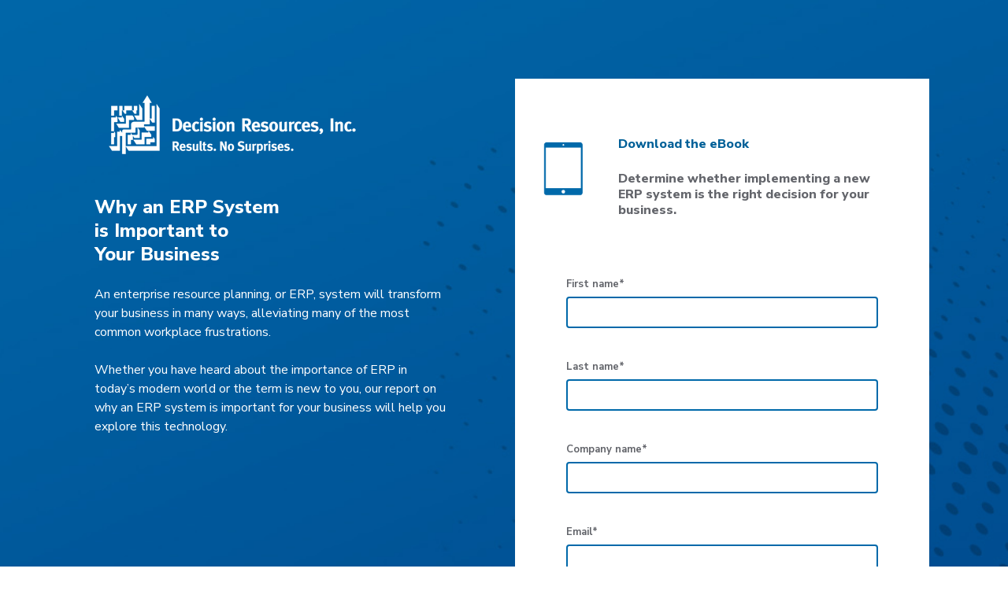

--- FILE ---
content_type: text/html; charset=UTF-8
request_url: https://erp.decision.com/guide-to-erp-systems
body_size: 8025
content:
<!doctype html><html lang="en"><head>
    <meta charset="utf-8">
    <title>Importance of ERP Systems</title>
    
    <meta name="description" content="An enterprise resource planning, or ERP, system will transform your business in many ways, alleviating many of the most common workplace frustrations. ">
    
    
    
    
    <meta name="viewport" content="width=device-width, initial-scale=1">

    
    <meta property="og:description" content="An enterprise resource planning, or ERP, system will transform your business in many ways, alleviating many of the most common workplace frustrations. ">
    <meta property="og:title" content="Importance of ERP Systems">
    <meta name="twitter:description" content="An enterprise resource planning, or ERP, system will transform your business in many ways, alleviating many of the most common workplace frustrations. ">
    <meta name="twitter:title" content="Importance of ERP Systems">

    

    
    <style>
a.cta_button{-moz-box-sizing:content-box !important;-webkit-box-sizing:content-box !important;box-sizing:content-box !important;vertical-align:middle}.hs-breadcrumb-menu{list-style-type:none;margin:0px 0px 0px 0px;padding:0px 0px 0px 0px}.hs-breadcrumb-menu-item{float:left;padding:10px 0px 10px 10px}.hs-breadcrumb-menu-divider:before{content:'›';padding-left:10px}.hs-featured-image-link{border:0}.hs-featured-image{float:right;margin:0 0 20px 20px;max-width:50%}@media (max-width: 568px){.hs-featured-image{float:none;margin:0;width:100%;max-width:100%}}.hs-screen-reader-text{clip:rect(1px, 1px, 1px, 1px);height:1px;overflow:hidden;position:absolute !important;width:1px}
</style>

<link rel="stylesheet" href="https://erp.decision.com/hubfs/hub_generated/template_assets/1/44412973584/1744252404079/template_main.min.css">
<link rel="stylesheet" href="https://erp.decision.com/hubfs/hub_generated/template_assets/1/44413348116/1744252414388/template_theme-overrides.min.css">

  <style>
  #hs_cos_wrapper_widget_1623873169960 hr {
  border:0 none;
  border-bottom-width:1px;
  border-bottom-style:solid;
  border-bottom-color:rgba(0,0,0,1.0);
  margin-left:auto;
  margin-right:auto;
  margin-top:10px;
  margin-bottom:10px;
  width:50%;
}

  </style>

<style>
  @font-face {
    font-family: "Nunito Sans";
    font-weight: 800;
    font-style: normal;
    font-display: swap;
    src: url("/_hcms/googlefonts/Nunito_Sans/800.woff2") format("woff2"), url("/_hcms/googlefonts/Nunito_Sans/800.woff") format("woff");
  }
  @font-face {
    font-family: "Nunito Sans";
    font-weight: 900;
    font-style: normal;
    font-display: swap;
    src: url("/_hcms/googlefonts/Nunito_Sans/900.woff2") format("woff2"), url("/_hcms/googlefonts/Nunito_Sans/900.woff") format("woff");
  }
  @font-face {
    font-family: "Nunito Sans";
    font-weight: 700;
    font-style: normal;
    font-display: swap;
    src: url("/_hcms/googlefonts/Nunito_Sans/700.woff2") format("woff2"), url("/_hcms/googlefonts/Nunito_Sans/700.woff") format("woff");
  }
  @font-face {
    font-family: "Nunito Sans";
    font-weight: 300;
    font-style: normal;
    font-display: swap;
    src: url("/_hcms/googlefonts/Nunito_Sans/300.woff2") format("woff2"), url("/_hcms/googlefonts/Nunito_Sans/300.woff") format("woff");
  }
  @font-face {
    font-family: "Nunito Sans";
    font-weight: 400;
    font-style: normal;
    font-display: swap;
    src: url("/_hcms/googlefonts/Nunito_Sans/regular.woff2") format("woff2"), url("/_hcms/googlefonts/Nunito_Sans/regular.woff") format("woff");
  }
</style>

<!-- Editor Styles -->
<style id="hs_editor_style" type="text/css">
#hs_cos_wrapper_widget_1617561739542  { display: block !important; padding-bottom: 12px !important; padding-top: 12px !important }
#hs_cos_wrapper_dnd_area-module-2  { display: block !important; padding-top: 24px !important }
#hs_cos_wrapper_widget_1621951956449  { display: block !important; padding-left: 18px !important; padding-right: 18px !important }
#hs_cos_wrapper_widget_1617561621680  { background-color: #ffffff !important; background-image: none !important; display: block !important; margin-top: 0px !important; padding-top: 0px !important }
#hs_cos_wrapper_widget_1617561621680 input[type="submit"] { background-color: #0175b5 !important; background-image: none !important; color: #ffffff !important; text-align: center !important }
#hs_cos_wrapper_widget_1617561621680 .hs-button { background-color: #0175b5 !important; background-image: none !important; color: #ffffff !important; text-align: center !important }
#hs_cos_wrapper_widget_1617561621680 .hs-submit { text-align: CENTER !important }
#hs_cos_wrapper_widget_1617561621680 input[type="text"] { color: #63656b !important }
#hs_cos_wrapper_widget_1617561621680 input[type="email"] { color: #63656b !important }
#hs_cos_wrapper_widget_1617561621680 textarea { color: #63656b !important }
#hs_cos_wrapper_widget_1617561621680 input[type="number"] { color: #63656b !important }
#hs_cos_wrapper_widget_1617561621680 select { color: #63656b !important }
#hs_cos_wrapper_widget_1617561621680 input[type="file"] { color: #63656b !important }
#hs_cos_wrapper_widget_1617561621680 input[type="tel"] { color: #63656b !important }
#hs_cos_wrapper_widget_1617561621680 input[type="date"] { color: #63656b !important }
#hs_cos_wrapper_widget_1617561621680 .hs-error-msg { color: #63656b !important }
#hs_cos_wrapper_widget_1617561621680 .hs_error_rollup .hs-error-msgs .hs-main-font-element { color: #63656b !important }
#hs_cos_wrapper_widget_1617561621680 .hsfc-ErrorAlert { color: #63656b !important }
#hs_cos_wrapper_widget_1617561621680 label:not(.hs-error-msg) { color: #63656b !important }
#hs_cos_wrapper_widget_1617561621680 label:not(.hs-error-msg) p , #hs_cos_wrapper_widget_1617561621680 label:not(.hs-error-msg) li , #hs_cos_wrapper_widget_1617561621680 label:not(.hs-error-msg) span , #hs_cos_wrapper_widget_1617561621680 label:not(.hs-error-msg) label , #hs_cos_wrapper_widget_1617561621680 label:not(.hs-error-msg) h1 , #hs_cos_wrapper_widget_1617561621680 label:not(.hs-error-msg) h2 , #hs_cos_wrapper_widget_1617561621680 label:not(.hs-error-msg) h3 , #hs_cos_wrapper_widget_1617561621680 label:not(.hs-error-msg) h4 , #hs_cos_wrapper_widget_1617561621680 label:not(.hs-error-msg) h5 , #hs_cos_wrapper_widget_1617561621680 label:not(.hs-error-msg) h6  { color: #63656b !important }
#hs_cos_wrapper_widget_1617561621680 .hs-richtext { color: #006098 !important }
#hs_cos_wrapper_widget_1617561621680 .hs-richtext p { color: #006098 !important }
#hs_cos_wrapper_widget_1617561621680 .form-title { color: #006098 !important }
#hs_cos_wrapper_widget_1617561621680 .submitted-message { color: #006098 !important }
#hs_cos_wrapper_module_16180824438112  { display: block !important; padding-bottom: 24px !important; padding-left: 24px !important; padding-right: 24px !important; padding-top: 24px !important }
#hs_cos_wrapper_module_16180831416164  { display: block !important; padding-bottom: 24px !important; padding-left: 24px !important; padding-right: 24px !important; padding-top: 24px !important }
#hs_cos_wrapper_widget_1618083544560  { color: #006098 !important; display: block !important; text-align: center !important }
#hs_cos_wrapper_widget_1618083544560  p , #hs_cos_wrapper_widget_1618083544560  li , #hs_cos_wrapper_widget_1618083544560  span , #hs_cos_wrapper_widget_1618083544560  label , #hs_cos_wrapper_widget_1618083544560  h1 , #hs_cos_wrapper_widget_1618083544560  h2 , #hs_cos_wrapper_widget_1618083544560  h3 , #hs_cos_wrapper_widget_1618083544560  h4 , #hs_cos_wrapper_widget_1618083544560  h5 , #hs_cos_wrapper_widget_1618083544560  h6  { color: #006098 !important }
#hs_cos_wrapper_widget_1618083556578  { display: block !important; padding-top: 0px !important }
#hs_cos_wrapper_widget_1621951956449  { display: block !important; padding-left: 18px !important; padding-right: 18px !important }
#hs_cos_wrapper_widget_1617561621680  { background-color: #ffffff !important; background-image: none !important; display: block !important; margin-top: 0px !important; padding-top: 0px !important }
#hs_cos_wrapper_widget_1617561621680 input[type="submit"] { background-color: #0175b5 !important; background-image: none !important; color: #ffffff !important; text-align: center !important }
#hs_cos_wrapper_widget_1617561621680 .hs-button { background-color: #0175b5 !important; background-image: none !important; color: #ffffff !important; text-align: center !important }
#hs_cos_wrapper_widget_1617561621680 .hs-submit { text-align: CENTER !important }
#hs_cos_wrapper_widget_1617561621680 input[type="text"] { color: #63656b !important }
#hs_cos_wrapper_widget_1617561621680 input[type="email"] { color: #63656b !important }
#hs_cos_wrapper_widget_1617561621680 textarea { color: #63656b !important }
#hs_cos_wrapper_widget_1617561621680 input[type="number"] { color: #63656b !important }
#hs_cos_wrapper_widget_1617561621680 select { color: #63656b !important }
#hs_cos_wrapper_widget_1617561621680 input[type="file"] { color: #63656b !important }
#hs_cos_wrapper_widget_1617561621680 input[type="tel"] { color: #63656b !important }
#hs_cos_wrapper_widget_1617561621680 input[type="date"] { color: #63656b !important }
#hs_cos_wrapper_widget_1617561621680 .hs-error-msg { color: #63656b !important }
#hs_cos_wrapper_widget_1617561621680 .hs_error_rollup .hs-error-msgs .hs-main-font-element { color: #63656b !important }
#hs_cos_wrapper_widget_1617561621680 .hsfc-ErrorAlert { color: #63656b !important }
#hs_cos_wrapper_widget_1617561621680 label:not(.hs-error-msg) { color: #63656b !important }
#hs_cos_wrapper_widget_1617561621680 label:not(.hs-error-msg) p , #hs_cos_wrapper_widget_1617561621680 label:not(.hs-error-msg) li , #hs_cos_wrapper_widget_1617561621680 label:not(.hs-error-msg) span , #hs_cos_wrapper_widget_1617561621680 label:not(.hs-error-msg) label , #hs_cos_wrapper_widget_1617561621680 label:not(.hs-error-msg) h1 , #hs_cos_wrapper_widget_1617561621680 label:not(.hs-error-msg) h2 , #hs_cos_wrapper_widget_1617561621680 label:not(.hs-error-msg) h3 , #hs_cos_wrapper_widget_1617561621680 label:not(.hs-error-msg) h4 , #hs_cos_wrapper_widget_1617561621680 label:not(.hs-error-msg) h5 , #hs_cos_wrapper_widget_1617561621680 label:not(.hs-error-msg) h6  { color: #63656b !important }
#hs_cos_wrapper_widget_1617561621680 .hs-richtext { color: #006098 !important }
#hs_cos_wrapper_widget_1617561621680 .hs-richtext p { color: #006098 !important }
#hs_cos_wrapper_widget_1617561621680 .form-title { color: #006098 !important }
#hs_cos_wrapper_widget_1617561621680 .submitted-message { color: #006098 !important }
#hs_cos_wrapper_widget_1617561739542  { display: block !important; padding-bottom: 12px !important; padding-top: 12px !important }
#hs_cos_wrapper_dnd_area-module-2  { display: block !important; padding-top: 24px !important }
#hs_cos_wrapper_module_16180824438112  { display: block !important; padding-bottom: 24px !important; padding-left: 24px !important; padding-right: 24px !important; padding-top: 24px !important }
#hs_cos_wrapper_module_16180831416164  { display: block !important; padding-bottom: 24px !important; padding-left: 24px !important; padding-right: 24px !important; padding-top: 24px !important }
#hs_cos_wrapper_widget_1618083544560  { color: #006098 !important; display: block !important; text-align: center !important }
#hs_cos_wrapper_widget_1618083544560  p , #hs_cos_wrapper_widget_1618083544560  li , #hs_cos_wrapper_widget_1618083544560  span , #hs_cos_wrapper_widget_1618083544560  label , #hs_cos_wrapper_widget_1618083544560  h1 , #hs_cos_wrapper_widget_1618083544560  h2 , #hs_cos_wrapper_widget_1618083544560  h3 , #hs_cos_wrapper_widget_1618083544560  h4 , #hs_cos_wrapper_widget_1618083544560  h5 , #hs_cos_wrapper_widget_1618083544560  h6  { color: #006098 !important }
#hs_cos_wrapper_widget_1618083556578  { display: block !important; padding-top: 0px !important }
.dnd_area-row-0-max-width-section-centering > .row-fluid {
  max-width: 1080px !important;
  margin-left: auto !important;
  margin-right: auto !important;
}
.dnd_area-row-1-max-width-section-centering > .row-fluid {
  max-width: 1080px !important;
  margin-left: auto !important;
  margin-right: auto !important;
}
.dnd_area-row-2-max-width-section-centering > .row-fluid {
  max-width: 1080px !important;
  margin-left: auto !important;
  margin-right: auto !important;
}
.dnd_area-row-4-max-width-section-centering > .row-fluid {
  max-width: 1080px !important;
  margin-left: auto !important;
  margin-right: auto !important;
}
.dnd_area-row-5-max-width-section-centering > .row-fluid {
  max-width: 1080px !important;
  margin-left: auto !important;
  margin-right: auto !important;
}
.widget_1622042442314-flexbox-positioning {
  display: -ms-flexbox !important;
  -ms-flex-direction: column !important;
  -ms-flex-align: center !important;
  -ms-flex-pack: start;
  display: flex !important;
  flex-direction: column !important;
  align-items: center !important;
  justify-content: flex-start;
}
.widget_1622042442314-flexbox-positioning > div {
  max-width: 100%;
  flex-shrink: 0 !important;
}
.widget_1617561739542-flexbox-positioning {
  display: -ms-flexbox !important;
  -ms-flex-direction: column !important;
  -ms-flex-align: start !important;
  -ms-flex-pack: start;
  display: flex !important;
  flex-direction: column !important;
  align-items: flex-start !important;
  justify-content: flex-start;
}
.widget_1617561739542-flexbox-positioning > div {
  max-width: 100%;
  flex-shrink: 0 !important;
}
.module_16180824438112-flexbox-positioning {
  display: -ms-flexbox !important;
  -ms-flex-direction: column !important;
  -ms-flex-align: center !important;
  -ms-flex-pack: start;
  display: flex !important;
  flex-direction: column !important;
  align-items: center !important;
  justify-content: flex-start;
}
.module_16180824438112-flexbox-positioning > div {
  max-width: 100%;
  flex-shrink: 0 !important;
}
.module_16180831416164-flexbox-positioning {
  display: -ms-flexbox !important;
  -ms-flex-direction: column !important;
  -ms-flex-align: center !important;
  -ms-flex-pack: start;
  display: flex !important;
  flex-direction: column !important;
  align-items: center !important;
  justify-content: flex-start;
}
.module_16180831416164-flexbox-positioning > div {
  max-width: 100%;
  flex-shrink: 0 !important;
}
.widget_1618083556578-flexbox-positioning {
  display: -ms-flexbox !important;
  -ms-flex-direction: column !important;
  -ms-flex-align: center !important;
  -ms-flex-pack: start;
  display: flex !important;
  flex-direction: column !important;
  align-items: center !important;
  justify-content: flex-start;
}
.widget_1618083556578-flexbox-positioning > div {
  max-width: 100%;
  flex-shrink: 0 !important;
}
.widget_1618083554595-flexbox-positioning {
  display: -ms-flexbox !important;
  -ms-flex-direction: column !important;
  -ms-flex-align: center !important;
  -ms-flex-pack: start;
  display: flex !important;
  flex-direction: column !important;
  align-items: center !important;
  justify-content: flex-start;
}
.widget_1618083554595-flexbox-positioning > div {
  max-width: 100%;
  flex-shrink: 0 !important;
}
.widget_1618083551493-flexbox-positioning {
  display: -ms-flexbox !important;
  -ms-flex-direction: column !important;
  -ms-flex-align: center !important;
  -ms-flex-pack: start;
  display: flex !important;
  flex-direction: column !important;
  align-items: center !important;
  justify-content: flex-start;
}
.widget_1618083551493-flexbox-positioning > div {
  max-width: 100%;
  flex-shrink: 0 !important;
}
/* HubSpot Non-stacked Media Query Styles */
@media (min-width:768px) {
  .dnd_area-row-0-vertical-alignment > .row-fluid {
    display: -ms-flexbox !important;
    -ms-flex-direction: row;
    display: flex !important;
    flex-direction: row;
  }
  .dnd_area-row-1-vertical-alignment > .row-fluid {
    display: -ms-flexbox !important;
    -ms-flex-direction: row;
    display: flex !important;
    flex-direction: row;
  }
  .dnd_area-row-2-vertical-alignment > .row-fluid {
    display: -ms-flexbox !important;
    -ms-flex-direction: row;
    display: flex !important;
    flex-direction: row;
  }
  .dnd_area-row-4-vertical-alignment > .row-fluid {
    display: -ms-flexbox !important;
    -ms-flex-direction: row;
    display: flex !important;
    flex-direction: row;
  }
  .dnd_area-row-5-vertical-alignment > .row-fluid {
    display: -ms-flexbox !important;
    -ms-flex-direction: row;
    display: flex !important;
    flex-direction: row;
  }
  .cell_1617561585661-vertical-alignment {
    display: -ms-flexbox !important;
    -ms-flex-direction: column !important;
    -ms-flex-pack: start !important;
    display: flex !important;
    flex-direction: column !important;
    justify-content: flex-start !important;
  }
  .cell_1617561585661-vertical-alignment > div {
    flex-shrink: 0 !important;
  }
  .cell_1617561585661-row-0-vertical-alignment > .row-fluid {
    display: -ms-flexbox !important;
    -ms-flex-direction: row;
    display: flex !important;
    flex-direction: row;
  }
  .cell_16220424425512-vertical-alignment {
    display: -ms-flexbox !important;
    -ms-flex-direction: column !important;
    -ms-flex-pack: start !important;
    display: flex !important;
    flex-direction: column !important;
    justify-content: flex-start !important;
  }
  .cell_16220424425512-vertical-alignment > div {
    flex-shrink: 0 !important;
  }
  .cell_1622042442549-vertical-alignment {
    display: -ms-flexbox !important;
    -ms-flex-direction: column !important;
    -ms-flex-pack: start !important;
    display: flex !important;
    flex-direction: column !important;
    justify-content: flex-start !important;
  }
  .cell_1622042442549-vertical-alignment > div {
    flex-shrink: 0 !important;
  }
  .dnd_area-column-1-vertical-alignment {
    display: -ms-flexbox !important;
    -ms-flex-direction: column !important;
    -ms-flex-pack: start !important;
    display: flex !important;
    flex-direction: column !important;
    justify-content: flex-start !important;
  }
  .dnd_area-column-1-vertical-alignment > div {
    flex-shrink: 0 !important;
  }
  .cell_16180824438103-vertical-alignment {
    display: -ms-flexbox !important;
    -ms-flex-direction: column !important;
    -ms-flex-pack: center !important;
    display: flex !important;
    flex-direction: column !important;
    justify-content: center !important;
  }
  .cell_16180824438103-vertical-alignment > div {
    flex-shrink: 0 !important;
  }
  .cell_1618083147360-vertical-alignment {
    display: -ms-flexbox !important;
    -ms-flex-direction: column !important;
    -ms-flex-pack: center !important;
    display: flex !important;
    flex-direction: column !important;
    justify-content: center !important;
  }
  .cell_1618083147360-vertical-alignment > div {
    flex-shrink: 0 !important;
  }
  .cell_16180831416153-vertical-alignment {
    display: -ms-flexbox !important;
    -ms-flex-direction: column !important;
    -ms-flex-pack: center !important;
    display: flex !important;
    flex-direction: column !important;
    justify-content: center !important;
  }
  .cell_16180831416153-vertical-alignment > div {
    flex-shrink: 0 !important;
  }
  .cell_16180831416152-vertical-alignment {
    display: -ms-flexbox !important;
    -ms-flex-direction: column !important;
    -ms-flex-pack: center !important;
    display: flex !important;
    flex-direction: column !important;
    justify-content: center !important;
  }
  .cell_16180831416152-vertical-alignment > div {
    flex-shrink: 0 !important;
  }
  .cell_16180835276932-vertical-alignment {
    display: -ms-flexbox !important;
    -ms-flex-direction: column !important;
    -ms-flex-pack: center !important;
    display: flex !important;
    flex-direction: column !important;
    justify-content: center !important;
  }
  .cell_16180835276932-vertical-alignment > div {
    flex-shrink: 0 !important;
  }
  .cell_16180835276932-row-2-vertical-alignment > .row-fluid {
    display: -ms-flexbox !important;
    -ms-flex-direction: row;
    display: flex !important;
    flex-direction: row;
  }
  .cell_1618083556679-vertical-alignment {
    display: -ms-flexbox !important;
    -ms-flex-direction: column !important;
    -ms-flex-pack: start !important;
    display: flex !important;
    flex-direction: column !important;
    justify-content: flex-start !important;
  }
  .cell_1618083556679-vertical-alignment > div {
    flex-shrink: 0 !important;
  }
  .cell_1618083554703-vertical-alignment {
    display: -ms-flexbox !important;
    -ms-flex-direction: column !important;
    -ms-flex-pack: start !important;
    display: flex !important;
    flex-direction: column !important;
    justify-content: flex-start !important;
  }
  .cell_1618083554703-vertical-alignment > div {
    flex-shrink: 0 !important;
  }
  .cell_1618083554699-vertical-alignment {
    display: -ms-flexbox !important;
    -ms-flex-direction: column !important;
    -ms-flex-pack: start !important;
    display: flex !important;
    flex-direction: column !important;
    justify-content: flex-start !important;
  }
  .cell_1618083554699-vertical-alignment > div {
    flex-shrink: 0 !important;
  }
  .cell_1618083327865-vertical-alignment {
    display: -ms-flexbox !important;
    -ms-flex-direction: column !important;
    -ms-flex-pack: center !important;
    display: flex !important;
    flex-direction: column !important;
    justify-content: center !important;
  }
  .cell_1618083327865-vertical-alignment > div {
    flex-shrink: 0 !important;
  }
  .cell_16180833162402-vertical-alignment {
    display: -ms-flexbox !important;
    -ms-flex-direction: column !important;
    -ms-flex-pack: center !important;
    display: flex !important;
    flex-direction: column !important;
    justify-content: center !important;
  }
  .cell_16180833162402-vertical-alignment > div {
    flex-shrink: 0 !important;
  }
  .footer_dnd_lp-row-0-vertical-alignment > .row-fluid {
    display: -ms-flexbox !important;
    -ms-flex-direction: row;
    display: flex !important;
    flex-direction: row;
  }
  .footer_dnd_lp-column-1-vertical-alignment {
    display: -ms-flexbox !important;
    -ms-flex-direction: column !important;
    -ms-flex-pack: center !important;
    display: flex !important;
    flex-direction: column !important;
    justify-content: center !important;
  }
  .footer_dnd_lp-column-1-vertical-alignment > div {
    flex-shrink: 0 !important;
  }
  .cell_1617996862787-vertical-alignment {
    display: -ms-flexbox !important;
    -ms-flex-direction: column !important;
    -ms-flex-pack: center !important;
    display: flex !important;
    flex-direction: column !important;
    justify-content: center !important;
  }
  .cell_1617996862787-vertical-alignment > div {
    flex-shrink: 0 !important;
  }
}
/* HubSpot Styles (default) */
.dnd_area-row-0-padding {
  padding-top: 100px !important;
  padding-bottom: 100px !important;
  padding-left: 20px !important;
  padding-right: 20px !important;
}
.dnd_area-row-0-background-layers {
  background-image: url('https://erp.decision.com/hubfs/DRI-blue-background.png') !important;
  background-position: center center !important;
  background-size: cover !important;
  background-repeat: no-repeat !important;
}
.dnd_area-row-2-padding {
  padding-top: 0px !important;
  padding-bottom: 25px !important;
}
.dnd_area-row-3-padding {
  padding-top: 0px !important;
  padding-bottom: 0px !important;
}
.dnd_area-row-5-background-layers {
  background-image: url('https://erp.decision.com/hubfs/DRI-blue-background.png') !important;
  background-position: center center !important;
  background-size: cover !important;
  background-repeat: no-repeat !important;
}
.cell_1617561585661-padding {
  padding-top: 73px !important;
}
.cell_1617561585661-background-layers {
  background-image: linear-gradient(rgba(255, 255, 255, 1), rgba(255, 255, 255, 1)) !important;
  background-position: left top !important;
  background-size: auto !important;
  background-repeat: no-repeat !important;
}
.cell_16220424425512-padding {
  padding-left: 10px !important;
  padding-right: 10px !important;
}
.cell_1622042442549-padding {
  padding-left: 12px !important;
  padding-right: 0px !important;
}
.widget_1617561621680-hidden {
  display: block !important;
}
.dnd_area-column-1-padding {
  padding-right: 60px !important;
}
.cell_16180824438103-padding {
  padding-left: 24px !important;
  padding-right: 48px !important;
}
.cell_16180831416152-padding {
  padding-left: 24px !important;
  padding-right: 48px !important;
}
.cell_16180835276932-padding {
  padding-left: 24px !important;
  padding-right: 48px !important;
}
.module_16180835276934-hidden {
  display: none !important;
}
.cell_16180833162402-padding {
  padding-left: 24px !important;
  padding-right: 48px !important;
}
</style>
    

    
<!--  Added by GoogleTagManager integration -->
<script>
var _hsp = window._hsp = window._hsp || [];
window.dataLayer = window.dataLayer || [];
function gtag(){dataLayer.push(arguments);}

var useGoogleConsentModeV2 = true;
var waitForUpdateMillis = 1000;



var hsLoadGtm = function loadGtm() {
    if(window._hsGtmLoadOnce) {
      return;
    }

    if (useGoogleConsentModeV2) {

      gtag('set','developer_id.dZTQ1Zm',true);

      gtag('consent', 'default', {
      'ad_storage': 'denied',
      'analytics_storage': 'denied',
      'ad_user_data': 'denied',
      'ad_personalization': 'denied',
      'wait_for_update': waitForUpdateMillis
      });

      _hsp.push(['useGoogleConsentModeV2'])
    }

    (function(w,d,s,l,i){w[l]=w[l]||[];w[l].push({'gtm.start':
    new Date().getTime(),event:'gtm.js'});var f=d.getElementsByTagName(s)[0],
    j=d.createElement(s),dl=l!='dataLayer'?'&l='+l:'';j.async=true;j.src=
    'https://www.googletagmanager.com/gtm.js?id='+i+dl;f.parentNode.insertBefore(j,f);
    })(window,document,'script','dataLayer','GTM-M76LTW8');

    window._hsGtmLoadOnce = true;
};

_hsp.push(['addPrivacyConsentListener', function(consent){
  if(consent.allowed || (consent.categories && consent.categories.analytics)){
    hsLoadGtm();
  }
}]);

</script>

<!-- /Added by GoogleTagManager integration -->

    <link rel="canonical" href="https://erp.decision.com/guide-to-erp-systems">


<meta property="og:image" content="https://erp.decision.com/hubfs/dri-erpebook-hero.png">
<meta property="og:image:width" content="3006">
<meta property="og:image:height" content="2238">

<meta name="twitter:image" content="https://erp.decision.com/hubfs/dri-erpebook-hero.png">


<meta property="og:url" content="https://erp.decision.com/guide-to-erp-systems">
<meta name="twitter:card" content="summary_large_image">
<meta http-equiv="content-language" content="en">






  <meta name="generator" content="HubSpot"></head>
  <body>
<!--  Added by GoogleTagManager integration -->
<noscript><iframe src="https://www.googletagmanager.com/ns.html?id=GTM-M76LTW8" height="0" width="0" style="display:none;visibility:hidden"></iframe></noscript>

<!-- /Added by GoogleTagManager integration -->

    <div class="body-wrapper   hs-content-id-44831694965 hs-landing-page hs-page ">
     

      
<main class="body-container-wrapper">
  <div class="container-fluid body-container body-container--blank-page">
<div class="row-fluid-wrapper">
<div class="row-fluid">
<div class="span12 widget-span widget-type-cell " style="" data-widget-type="cell" data-x="0" data-w="12">

<div class="row-fluid-wrapper row-depth-1 row-number-1 dnd_area-row-0-max-width-section-centering dnd_area-row-0-vertical-alignment dnd_area-row-0-background-layers dnd-section dnd_area-row-0-padding dnd_area-row-0-background-image">
<div class="row-fluid ">
<div class="span6 widget-span widget-type-cell dnd_area-column-1-padding dnd-column dnd_area-column-1-vertical-alignment" style="" data-widget-type="cell" data-x="0" data-w="6">

<div class="row-fluid-wrapper row-depth-1 row-number-2 dnd-row">
<div class="row-fluid ">
<div class="span12 widget-span widget-type-custom_widget widget_1617561739542-flexbox-positioning dnd-module" style="" data-widget-type="custom_widget" data-x="0" data-w="12">
<div id="hs_cos_wrapper_widget_1617561739542" class="hs_cos_wrapper hs_cos_wrapper_widget hs_cos_wrapper_type_module widget-type-linked_image" style="" data-hs-cos-general-type="widget" data-hs-cos-type="module">
    






  



<span id="hs_cos_wrapper_widget_1617561739542_" class="hs_cos_wrapper hs_cos_wrapper_widget hs_cos_wrapper_type_linked_image" style="" data-hs-cos-general-type="widget" data-hs-cos-type="linked_image"><img src="https://erp.decision.com/hs-fs/hubfs/DRIwhitelogo.png?width=350&amp;height=94&amp;name=DRIwhitelogo.png" class="hs-image-widget " width="350" height="94" style="max-width: 100%; height: auto;" alt="DRIwhitelogo" title="DRIwhitelogo" srcset="https://erp.decision.com/hs-fs/hubfs/DRIwhitelogo.png?width=175&amp;height=47&amp;name=DRIwhitelogo.png 175w, https://erp.decision.com/hs-fs/hubfs/DRIwhitelogo.png?width=350&amp;height=94&amp;name=DRIwhitelogo.png 350w, https://erp.decision.com/hs-fs/hubfs/DRIwhitelogo.png?width=525&amp;height=141&amp;name=DRIwhitelogo.png 525w, https://erp.decision.com/hs-fs/hubfs/DRIwhitelogo.png?width=700&amp;height=188&amp;name=DRIwhitelogo.png 700w, https://erp.decision.com/hs-fs/hubfs/DRIwhitelogo.png?width=875&amp;height=235&amp;name=DRIwhitelogo.png 875w, https://erp.decision.com/hs-fs/hubfs/DRIwhitelogo.png?width=1050&amp;height=282&amp;name=DRIwhitelogo.png 1050w" sizes="(max-width: 350px) 100vw, 350px"></span></div>

</div><!--end widget-span -->
</div><!--end row-->
</div><!--end row-wrapper -->

<div class="row-fluid-wrapper row-depth-1 row-number-3 dnd-row">
<div class="row-fluid ">
<div class="span12 widget-span widget-type-custom_widget dnd-module" style="" data-widget-type="custom_widget" data-x="0" data-w="12">
<div id="hs_cos_wrapper_dnd_area-module-2" class="hs_cos_wrapper hs_cos_wrapper_widget hs_cos_wrapper_type_module widget-type-rich_text" style="" data-hs-cos-general-type="widget" data-hs-cos-type="module"><span id="hs_cos_wrapper_dnd_area-module-2_" class="hs_cos_wrapper hs_cos_wrapper_widget hs_cos_wrapper_type_rich_text" style="" data-hs-cos-general-type="widget" data-hs-cos-type="rich_text"><div style="text-align: center;">
<h1 style="text-align: left;"><span style="color: #ffffff;">Why an ERP System</span><br><span style="color: #ffffff;">is Important to</span><br><span style="color: #ffffff;">Your Business</span></h1>
<p style="text-align: left;"><span style="color: #ffffff;">An enterprise resource planning, or ERP, system will transform your business in many ways, alleviating many of the most common workplace frustrations. </span><br><br><span style="color: #ffffff;">Whether you have heard about the importance of ERP in today’s modern world or the term is new to you, our report on why an ERP system is important for your business will help you explore this technology.</span><br><br></p>
</div></span></div>

</div><!--end widget-span -->
</div><!--end row-->
</div><!--end row-wrapper -->

</div><!--end widget-span -->
<div class="span6 widget-span widget-type-cell cell_1617561585661-background-color cell_1617561585661-vertical-alignment cell_1617561585661-padding cell_1617561585661-background-layers dnd-column" style="" data-widget-type="cell" data-x="6" data-w="6">

<div class="row-fluid-wrapper row-depth-1 row-number-4 dnd-row cell_1617561585661-row-0-vertical-alignment">
<div class="row-fluid ">
<div class="span2 widget-span widget-type-cell cell_1622042442549-vertical-alignment dnd-column cell_1622042442549-padding" style="" data-widget-type="cell" data-x="0" data-w="2">

<div class="row-fluid-wrapper row-depth-1 row-number-5 dnd-row">
<div class="row-fluid ">
<div class="span12 widget-span widget-type-custom_widget dnd-module widget_1622042442314-flexbox-positioning" style="" data-widget-type="custom_widget" data-x="0" data-w="12">
<div id="hs_cos_wrapper_widget_1622042442314" class="hs_cos_wrapper hs_cos_wrapper_widget hs_cos_wrapper_type_module widget-type-linked_image" style="" data-hs-cos-general-type="widget" data-hs-cos-type="module">
    






  



<span id="hs_cos_wrapper_widget_1622042442314_" class="hs_cos_wrapper hs_cos_wrapper_widget hs_cos_wrapper_type_linked_image" style="" data-hs-cos-general-type="widget" data-hs-cos-type="linked_image"><img src="https://erp.decision.com/hubfs/ipad%20icon.png" class="hs-image-widget " style="max-width: 100%; height: auto;" alt="ipad icon" title="ipad icon"></span></div>

</div><!--end widget-span -->
</div><!--end row-->
</div><!--end row-wrapper -->

</div><!--end widget-span -->
<div class="span10 widget-span widget-type-cell cell_16220424425512-vertical-alignment cell_16220424425512-padding dnd-column" style="" data-widget-type="cell" data-x="2" data-w="10">

<div class="row-fluid-wrapper row-depth-1 row-number-6 dnd-row">
<div class="row-fluid ">
<div class="span12 widget-span widget-type-custom_widget dnd-module" style="" data-widget-type="custom_widget" data-x="0" data-w="12">
<div id="hs_cos_wrapper_widget_1621951956449" class="hs_cos_wrapper hs_cos_wrapper_widget hs_cos_wrapper_type_module widget-type-rich_text" style="" data-hs-cos-general-type="widget" data-hs-cos-type="module"><span id="hs_cos_wrapper_widget_1621951956449_" class="hs_cos_wrapper hs_cos_wrapper_widget hs_cos_wrapper_type_rich_text" style="" data-hs-cos-general-type="widget" data-hs-cos-type="rich_text"><a id="DownloadNow" data-hs-anchor="true"></a>
<h2><span style="color: #006098;">Download the eBook</span></h2>
<h2 style="font-size: 16px;"><span style="color: #63656b;">Determine whether implementing a new ERP system is the right decision for your business.</span></h2></span></div>

</div><!--end widget-span -->
</div><!--end row-->
</div><!--end row-wrapper -->

</div><!--end widget-span -->
</div><!--end row-->
</div><!--end row-wrapper -->

<div class="row-fluid-wrapper row-depth-1 row-number-7 dnd-row">
<div class="row-fluid ">
<div class="span12 widget-span widget-type-custom_widget widget_1617561621680-hidden dnd-module" style="" data-widget-type="custom_widget" data-x="0" data-w="12">
<div id="hs_cos_wrapper_widget_1617561621680" class="hs_cos_wrapper hs_cos_wrapper_widget hs_cos_wrapper_type_module widget-type-form" style="" data-hs-cos-general-type="widget" data-hs-cos-type="module">


	



	<span id="hs_cos_wrapper_widget_1617561621680_" class="hs_cos_wrapper hs_cos_wrapper_widget hs_cos_wrapper_type_form" style="" data-hs-cos-general-type="widget" data-hs-cos-type="form">
<div id="hs_form_target_widget_1617561621680"></div>








</span>
</div>

</div><!--end widget-span -->
</div><!--end row-->
</div><!--end row-wrapper -->

</div><!--end widget-span -->
</div><!--end row-->
</div><!--end row-wrapper -->

<div class="row-fluid-wrapper row-depth-1 row-number-8 dnd_area-row-1-vertical-alignment dnd_area-row-1-max-width-section-centering dnd-section">
<div class="row-fluid ">
<div class="span6 widget-span widget-type-cell cell_1618083147360-vertical-alignment dnd-column" style="" data-widget-type="cell" data-x="0" data-w="6">

<div class="row-fluid-wrapper row-depth-1 row-number-9 dnd-row">
<div class="row-fluid ">
<div class="span12 widget-span widget-type-custom_widget module_16180824438112-flexbox-positioning dnd-module" style="" data-widget-type="custom_widget" data-x="0" data-w="12">
<div id="hs_cos_wrapper_module_16180824438112" class="hs_cos_wrapper hs_cos_wrapper_widget hs_cos_wrapper_type_module widget-type-linked_image" style="" data-hs-cos-general-type="widget" data-hs-cos-type="module">
    






  



<span id="hs_cos_wrapper_module_16180824438112_" class="hs_cos_wrapper hs_cos_wrapper_widget hs_cos_wrapper_type_linked_image" style="" data-hs-cos-general-type="widget" data-hs-cos-type="linked_image"><img src="https://erp.decision.com/hs-fs/hubfs/f1ad36ef-138c-41cb-81de-a639265ac695.jpg?width=7360&amp;name=f1ad36ef-138c-41cb-81de-a639265ac695.jpg" class="hs-image-widget " style="width:7360px;border-width:0px;border:0px;" width="7360" alt="f1ad36ef-138c-41cb-81de-a639265ac695" title="f1ad36ef-138c-41cb-81de-a639265ac695" srcset="https://erp.decision.com/hs-fs/hubfs/f1ad36ef-138c-41cb-81de-a639265ac695.jpg?width=3680&amp;name=f1ad36ef-138c-41cb-81de-a639265ac695.jpg 3680w, https://erp.decision.com/hs-fs/hubfs/f1ad36ef-138c-41cb-81de-a639265ac695.jpg?width=7360&amp;name=f1ad36ef-138c-41cb-81de-a639265ac695.jpg 7360w, https://erp.decision.com/hs-fs/hubfs/f1ad36ef-138c-41cb-81de-a639265ac695.jpg?width=11040&amp;name=f1ad36ef-138c-41cb-81de-a639265ac695.jpg 11040w, https://erp.decision.com/hs-fs/hubfs/f1ad36ef-138c-41cb-81de-a639265ac695.jpg?width=14720&amp;name=f1ad36ef-138c-41cb-81de-a639265ac695.jpg 14720w, https://erp.decision.com/hs-fs/hubfs/f1ad36ef-138c-41cb-81de-a639265ac695.jpg?width=18400&amp;name=f1ad36ef-138c-41cb-81de-a639265ac695.jpg 18400w, https://erp.decision.com/hs-fs/hubfs/f1ad36ef-138c-41cb-81de-a639265ac695.jpg?width=22080&amp;name=f1ad36ef-138c-41cb-81de-a639265ac695.jpg 22080w" sizes="(max-width: 7360px) 100vw, 7360px"></span></div>

</div><!--end widget-span -->
</div><!--end row-->
</div><!--end row-wrapper -->

</div><!--end widget-span -->
<div class="span6 widget-span widget-type-cell cell_16180824438103-padding dnd-column cell_16180824438103-vertical-alignment" style="" data-widget-type="cell" data-x="6" data-w="6">

<div class="row-fluid-wrapper row-depth-1 row-number-10 dnd-row">
<div class="row-fluid ">
<div class="span12 widget-span widget-type-custom_widget dnd-module" style="" data-widget-type="custom_widget" data-x="0" data-w="12">
<div id="hs_cos_wrapper_module_16180824438115" class="hs_cos_wrapper hs_cos_wrapper_widget hs_cos_wrapper_type_module widget-type-rich_text" style="" data-hs-cos-general-type="widget" data-hs-cos-type="module"><span id="hs_cos_wrapper_module_16180824438115_" class="hs_cos_wrapper hs_cos_wrapper_widget hs_cos_wrapper_type_rich_text" style="" data-hs-cos-general-type="widget" data-hs-cos-type="rich_text"><h2 style="font-size: 24px;"><span style="color: #006096;">What is an ERP System?</span></h2>
<p><span style="color: #63656b;">An ERP system acts as the brain behind your business operations. It can centralize information and integrate with every department and every system used within your workplace.</span></p>
<p><span style="color: #63656b;">Whether you’re checking in on inventory levels, finding out more about a customer’s purchase history before calling them, or automating processes within the supply chain to get your products or services in your customers’ hands faster than ever before, an ERP system will provide the specific information and answers you need.</span></p></span></div>

</div><!--end widget-span -->
</div><!--end row-->
</div><!--end row-wrapper -->

</div><!--end widget-span -->
</div><!--end row-->
</div><!--end row-wrapper -->

<div class="row-fluid-wrapper row-depth-1 row-number-11 dnd_area-row-2-padding dnd_area-row-2-max-width-section-centering dnd-section dnd_area-row-2-vertical-alignment">
<div class="row-fluid ">
<div class="span6 widget-span widget-type-cell cell_16180831416152-padding cell_16180831416152-vertical-alignment dnd-column" style="" data-widget-type="cell" data-x="0" data-w="6">

<div class="row-fluid-wrapper row-depth-1 row-number-12 dnd-row">
<div class="row-fluid ">
<div class="span12 widget-span widget-type-custom_widget dnd-module" style="" data-widget-type="custom_widget" data-x="0" data-w="12">
<div id="hs_cos_wrapper_module_1618083141616" class="hs_cos_wrapper hs_cos_wrapper_widget hs_cos_wrapper_type_module widget-type-rich_text" style="" data-hs-cos-general-type="widget" data-hs-cos-type="module"><span id="hs_cos_wrapper_module_1618083141616_" class="hs_cos_wrapper hs_cos_wrapper_widget hs_cos_wrapper_type_rich_text" style="" data-hs-cos-general-type="widget" data-hs-cos-type="rich_text"><h2 style="font-size: 24px;"><span style="color: #006096;">Why do you need an ERP System?</span></h2>
<p><span style="color: #63656b;">From customer relationship management and improved productivity, to more accurate and accessible business intelligence, enterprise resource planning has what it takes to bring your business to new heights of success. An ERP solution can give your business a competitive edge by ensuring that all of your data is available, well-managed, and working cohesively to give you and your staff the insight you need to meet your customers’ needs and grow your company.<br><br>ERPs are used across practically every industry, including manufacturing, healthcare, sales, nonprofit work, and many others. If your organization deals with data in any way, and especially if it falls under regulatory compliance rules, an ERP system will be helpful in managing and utilizing that data effectively.</span><span style="color: #63656b;"></span></p></span></div>

</div><!--end widget-span -->
</div><!--end row-->
</div><!--end row-wrapper -->

</div><!--end widget-span -->
<div class="span6 widget-span widget-type-cell cell_16180831416153-vertical-alignment dnd-column" style="" data-widget-type="cell" data-x="6" data-w="6">

<div class="row-fluid-wrapper row-depth-1 row-number-13 dnd-row">
<div class="row-fluid ">
<div class="span12 widget-span widget-type-custom_widget module_16180831416164-flexbox-positioning dnd-module" style="" data-widget-type="custom_widget" data-x="0" data-w="12">
<div id="hs_cos_wrapper_module_16180831416164" class="hs_cos_wrapper hs_cos_wrapper_widget hs_cos_wrapper_type_module widget-type-linked_image" style="" data-hs-cos-general-type="widget" data-hs-cos-type="module">
    






  



<span id="hs_cos_wrapper_module_16180831416164_" class="hs_cos_wrapper hs_cos_wrapper_widget hs_cos_wrapper_type_linked_image" style="" data-hs-cos-general-type="widget" data-hs-cos-type="linked_image"><img src="https://erp.decision.com/hs-fs/hubfs/9ac7b8a8-6cc4-40df-9842-aa35cfe724cf.jpg?width=5656&amp;name=9ac7b8a8-6cc4-40df-9842-aa35cfe724cf.jpg" class="hs-image-widget " style="width:5656px;border-width:0px;border:0px;" width="5656" alt="9ac7b8a8-6cc4-40df-9842-aa35cfe724cf" title="9ac7b8a8-6cc4-40df-9842-aa35cfe724cf" srcset="https://erp.decision.com/hs-fs/hubfs/9ac7b8a8-6cc4-40df-9842-aa35cfe724cf.jpg?width=2828&amp;name=9ac7b8a8-6cc4-40df-9842-aa35cfe724cf.jpg 2828w, https://erp.decision.com/hs-fs/hubfs/9ac7b8a8-6cc4-40df-9842-aa35cfe724cf.jpg?width=5656&amp;name=9ac7b8a8-6cc4-40df-9842-aa35cfe724cf.jpg 5656w, https://erp.decision.com/hs-fs/hubfs/9ac7b8a8-6cc4-40df-9842-aa35cfe724cf.jpg?width=8484&amp;name=9ac7b8a8-6cc4-40df-9842-aa35cfe724cf.jpg 8484w, https://erp.decision.com/hs-fs/hubfs/9ac7b8a8-6cc4-40df-9842-aa35cfe724cf.jpg?width=11312&amp;name=9ac7b8a8-6cc4-40df-9842-aa35cfe724cf.jpg 11312w, https://erp.decision.com/hs-fs/hubfs/9ac7b8a8-6cc4-40df-9842-aa35cfe724cf.jpg?width=14140&amp;name=9ac7b8a8-6cc4-40df-9842-aa35cfe724cf.jpg 14140w, https://erp.decision.com/hs-fs/hubfs/9ac7b8a8-6cc4-40df-9842-aa35cfe724cf.jpg?width=16968&amp;name=9ac7b8a8-6cc4-40df-9842-aa35cfe724cf.jpg 16968w" sizes="(max-width: 5656px) 100vw, 5656px"></span></div>

</div><!--end widget-span -->
</div><!--end row-->
</div><!--end row-wrapper -->

</div><!--end widget-span -->
</div><!--end row-->
</div><!--end row-wrapper -->

<div class="row-fluid-wrapper row-depth-1 row-number-14 dnd-section dnd_area-row-3-padding">
<div class="row-fluid ">
<div class="span12 widget-span widget-type-cell dnd-column" style="" data-widget-type="cell" data-x="0" data-w="12">

<div class="row-fluid-wrapper row-depth-1 row-number-15 dnd-row">
<div class="row-fluid ">
<div class="span12 widget-span widget-type-custom_widget dnd-module" style="" data-widget-type="custom_widget" data-x="0" data-w="12">
<div id="hs_cos_wrapper_widget_1623873169960" class="hs_cos_wrapper hs_cos_wrapper_widget hs_cos_wrapper_type_module" style="" data-hs-cos-general-type="widget" data-hs-cos-type="module">







<hr></div>

</div><!--end widget-span -->
</div><!--end row-->
</div><!--end row-wrapper -->

</div><!--end widget-span -->
</div><!--end row-->
</div><!--end row-wrapper -->

<div class="row-fluid-wrapper row-depth-1 row-number-16 dnd-section dnd_area-row-4-max-width-section-centering dnd_area-row-4-vertical-alignment">
<div class="row-fluid ">
<div class="span12 widget-span widget-type-cell cell_16180835276932-vertical-alignment dnd-column cell_16180835276932-padding" style="" data-widget-type="cell" data-x="0" data-w="12">

<div class="row-fluid-wrapper row-depth-1 row-number-17 dnd-row">
<div class="row-fluid ">
<div class="span12 widget-span widget-type-custom_widget dnd-module" style="" data-widget-type="custom_widget" data-x="0" data-w="12">
<div id="hs_cos_wrapper_widget_1618083544560" class="hs_cos_wrapper hs_cos_wrapper_widget hs_cos_wrapper_type_module widget-type-header" style="" data-hs-cos-general-type="widget" data-hs-cos-type="module">



<span id="hs_cos_wrapper_widget_1618083544560_" class="hs_cos_wrapper hs_cos_wrapper_widget hs_cos_wrapper_type_header" style="" data-hs-cos-general-type="widget" data-hs-cos-type="header"><h1>What's covered in the eBook?</h1></span></div>

</div><!--end widget-span -->
</div><!--end row-->
</div><!--end row-wrapper -->

<div class="row-fluid-wrapper row-depth-1 row-number-18 dnd-row">
<div class="row-fluid ">
<div class="span12 widget-span widget-type-custom_widget dnd-module module_16180835276934-hidden" style="" data-widget-type="custom_widget" data-x="0" data-w="12">
<div id="hs_cos_wrapper_module_16180835276934" class="hs_cos_wrapper hs_cos_wrapper_widget hs_cos_wrapper_type_module widget-type-space" style="" data-hs-cos-general-type="widget" data-hs-cos-type="module"><span class="hs-horizontal-spacer"></span></div>

</div><!--end widget-span -->
</div><!--end row-->
</div><!--end row-wrapper -->

<div class="row-fluid-wrapper row-depth-1 row-number-19 dnd-row cell_16180835276932-row-2-vertical-alignment">
<div class="row-fluid ">
<div class="span4 widget-span widget-type-cell cell_1618083554699-vertical-alignment dnd-column" style="" data-widget-type="cell" data-x="0" data-w="4">

<div class="row-fluid-wrapper row-depth-1 row-number-20 dnd-row">
<div class="row-fluid ">
<div class="span12 widget-span widget-type-custom_widget widget_1618083551493-flexbox-positioning dnd-module" style="" data-widget-type="custom_widget" data-x="0" data-w="12">
<div id="hs_cos_wrapper_widget_1618083551493" class="hs_cos_wrapper hs_cos_wrapper_widget hs_cos_wrapper_type_module widget-type-linked_image" style="" data-hs-cos-general-type="widget" data-hs-cos-type="module">
    






  



<span id="hs_cos_wrapper_widget_1618083551493_" class="hs_cos_wrapper hs_cos_wrapper_widget hs_cos_wrapper_type_linked_image" style="" data-hs-cos-general-type="widget" data-hs-cos-type="linked_image"><img src="https://erp.decision.com/hs-fs/hubfs/f98950bb-cbea-4253-9a22-8b1980f45d1e.png?width=160&amp;height=159&amp;name=f98950bb-cbea-4253-9a22-8b1980f45d1e.png" class="hs-image-widget " width="160" height="159" style="max-width: 100%; height: auto;" alt="f98950bb-cbea-4253-9a22-8b1980f45d1e" title="f98950bb-cbea-4253-9a22-8b1980f45d1e" srcset="https://erp.decision.com/hs-fs/hubfs/f98950bb-cbea-4253-9a22-8b1980f45d1e.png?width=80&amp;height=80&amp;name=f98950bb-cbea-4253-9a22-8b1980f45d1e.png 80w, https://erp.decision.com/hs-fs/hubfs/f98950bb-cbea-4253-9a22-8b1980f45d1e.png?width=160&amp;height=159&amp;name=f98950bb-cbea-4253-9a22-8b1980f45d1e.png 160w, https://erp.decision.com/hs-fs/hubfs/f98950bb-cbea-4253-9a22-8b1980f45d1e.png?width=240&amp;height=239&amp;name=f98950bb-cbea-4253-9a22-8b1980f45d1e.png 240w, https://erp.decision.com/hs-fs/hubfs/f98950bb-cbea-4253-9a22-8b1980f45d1e.png?width=320&amp;height=318&amp;name=f98950bb-cbea-4253-9a22-8b1980f45d1e.png 320w, https://erp.decision.com/hs-fs/hubfs/f98950bb-cbea-4253-9a22-8b1980f45d1e.png?width=400&amp;height=398&amp;name=f98950bb-cbea-4253-9a22-8b1980f45d1e.png 400w, https://erp.decision.com/hs-fs/hubfs/f98950bb-cbea-4253-9a22-8b1980f45d1e.png?width=480&amp;height=477&amp;name=f98950bb-cbea-4253-9a22-8b1980f45d1e.png 480w" sizes="(max-width: 160px) 100vw, 160px"></span></div>

</div><!--end widget-span -->
</div><!--end row-->
</div><!--end row-wrapper -->

<div class="row-fluid-wrapper row-depth-1 row-number-21 dnd-row">
<div class="row-fluid ">
<div class="span12 widget-span widget-type-custom_widget dnd-module" style="" data-widget-type="custom_widget" data-x="0" data-w="12">
<div id="hs_cos_wrapper_module_1621975099507" class="hs_cos_wrapper hs_cos_wrapper_widget hs_cos_wrapper_type_module widget-type-rich_text" style="" data-hs-cos-general-type="widget" data-hs-cos-type="module"><span id="hs_cos_wrapper_module_1621975099507_" class="hs_cos_wrapper hs_cos_wrapper_widget hs_cos_wrapper_type_rich_text" style="" data-hs-cos-general-type="widget" data-hs-cos-type="rich_text"><p style="text-align: center; font-size: 24px;"><span style="color: #006098;">What is an ERP System?</span></p>
<p style="text-align: center;"><span style="color: #63656b;">Enterprise. Resource. Planning.</span><br><br><span style="color: #63656b;">Learn what an ERP system does and why it's considered the brain behind your business.</span></p></span></div>

</div><!--end widget-span -->
</div><!--end row-->
</div><!--end row-wrapper -->

</div><!--end widget-span -->
<div class="span4 widget-span widget-type-cell dnd-column cell_1618083554703-vertical-alignment" style="" data-widget-type="cell" data-x="4" data-w="4">

<div class="row-fluid-wrapper row-depth-1 row-number-22 dnd-row">
<div class="row-fluid ">
<div class="span12 widget-span widget-type-custom_widget dnd-module widget_1618083554595-flexbox-positioning" style="" data-widget-type="custom_widget" data-x="0" data-w="12">
<div id="hs_cos_wrapper_widget_1618083554595" class="hs_cos_wrapper hs_cos_wrapper_widget hs_cos_wrapper_type_module widget-type-linked_image" style="" data-hs-cos-general-type="widget" data-hs-cos-type="module">
    






  



<span id="hs_cos_wrapper_widget_1618083554595_" class="hs_cos_wrapper hs_cos_wrapper_widget hs_cos_wrapper_type_linked_image" style="" data-hs-cos-general-type="widget" data-hs-cos-type="linked_image"><img src="https://erp.decision.com/hs-fs/hubfs/a2cefb99-0012-45c6-a7cc-7bc32e5036c3.png?width=160&amp;height=161&amp;name=a2cefb99-0012-45c6-a7cc-7bc32e5036c3.png" class="hs-image-widget " width="160" height="161" style="max-width: 100%; height: auto;" alt="a2cefb99-0012-45c6-a7cc-7bc32e5036c3" title="a2cefb99-0012-45c6-a7cc-7bc32e5036c3" srcset="https://erp.decision.com/hs-fs/hubfs/a2cefb99-0012-45c6-a7cc-7bc32e5036c3.png?width=80&amp;height=81&amp;name=a2cefb99-0012-45c6-a7cc-7bc32e5036c3.png 80w, https://erp.decision.com/hs-fs/hubfs/a2cefb99-0012-45c6-a7cc-7bc32e5036c3.png?width=160&amp;height=161&amp;name=a2cefb99-0012-45c6-a7cc-7bc32e5036c3.png 160w, https://erp.decision.com/hs-fs/hubfs/a2cefb99-0012-45c6-a7cc-7bc32e5036c3.png?width=240&amp;height=242&amp;name=a2cefb99-0012-45c6-a7cc-7bc32e5036c3.png 240w, https://erp.decision.com/hs-fs/hubfs/a2cefb99-0012-45c6-a7cc-7bc32e5036c3.png?width=320&amp;height=322&amp;name=a2cefb99-0012-45c6-a7cc-7bc32e5036c3.png 320w, https://erp.decision.com/hs-fs/hubfs/a2cefb99-0012-45c6-a7cc-7bc32e5036c3.png?width=400&amp;height=403&amp;name=a2cefb99-0012-45c6-a7cc-7bc32e5036c3.png 400w, https://erp.decision.com/hs-fs/hubfs/a2cefb99-0012-45c6-a7cc-7bc32e5036c3.png?width=480&amp;height=483&amp;name=a2cefb99-0012-45c6-a7cc-7bc32e5036c3.png 480w" sizes="(max-width: 160px) 100vw, 160px"></span></div>

</div><!--end widget-span -->
</div><!--end row-->
</div><!--end row-wrapper -->

<div class="row-fluid-wrapper row-depth-1 row-number-23 dnd-row">
<div class="row-fluid ">
<div class="span12 widget-span widget-type-custom_widget dnd-module" style="" data-widget-type="custom_widget" data-x="0" data-w="12">
<div id="hs_cos_wrapper_module_1621975176314" class="hs_cos_wrapper hs_cos_wrapper_widget hs_cos_wrapper_type_module widget-type-rich_text" style="" data-hs-cos-general-type="widget" data-hs-cos-type="module"><span id="hs_cos_wrapper_module_1621975176314_" class="hs_cos_wrapper hs_cos_wrapper_widget hs_cos_wrapper_type_rich_text" style="" data-hs-cos-general-type="widget" data-hs-cos-type="rich_text"><p style="text-align: center; font-size: 24px;"><span style="color: #006098;">Features &amp; Benefits of a Modern ERP System</span></p>
<p style="text-align: center;"><span style="color: #63656b;">We cover the top 8 benefits of upgrading your ERP system - from inventory tracking to customer management features.</span></p></span></div>

</div><!--end widget-span -->
</div><!--end row-->
</div><!--end row-wrapper -->

</div><!--end widget-span -->
<div class="span4 widget-span widget-type-cell cell_1618083556679-vertical-alignment dnd-column" style="" data-widget-type="cell" data-x="8" data-w="4">

<div class="row-fluid-wrapper row-depth-1 row-number-24 dnd-row">
<div class="row-fluid ">
<div class="span12 widget-span widget-type-custom_widget widget_1618083556578-flexbox-positioning dnd-module" style="" data-widget-type="custom_widget" data-x="0" data-w="12">
<div id="hs_cos_wrapper_widget_1618083556578" class="hs_cos_wrapper hs_cos_wrapper_widget hs_cos_wrapper_type_module widget-type-linked_image" style="" data-hs-cos-general-type="widget" data-hs-cos-type="module">
    






  



<span id="hs_cos_wrapper_widget_1618083556578_" class="hs_cos_wrapper hs_cos_wrapper_widget hs_cos_wrapper_type_linked_image" style="" data-hs-cos-general-type="widget" data-hs-cos-type="linked_image"><img src="https://erp.decision.com/hs-fs/hubfs/bf23054c-2778-4a3d-8b40-68ec2bd19433.png?width=160&amp;height=160&amp;name=bf23054c-2778-4a3d-8b40-68ec2bd19433.png" class="hs-image-widget " width="160" height="160" style="max-width: 100%; height: auto;" alt="bf23054c-2778-4a3d-8b40-68ec2bd19433" title="bf23054c-2778-4a3d-8b40-68ec2bd19433" srcset="https://erp.decision.com/hs-fs/hubfs/bf23054c-2778-4a3d-8b40-68ec2bd19433.png?width=80&amp;height=80&amp;name=bf23054c-2778-4a3d-8b40-68ec2bd19433.png 80w, https://erp.decision.com/hs-fs/hubfs/bf23054c-2778-4a3d-8b40-68ec2bd19433.png?width=160&amp;height=160&amp;name=bf23054c-2778-4a3d-8b40-68ec2bd19433.png 160w, https://erp.decision.com/hs-fs/hubfs/bf23054c-2778-4a3d-8b40-68ec2bd19433.png?width=240&amp;height=240&amp;name=bf23054c-2778-4a3d-8b40-68ec2bd19433.png 240w, https://erp.decision.com/hs-fs/hubfs/bf23054c-2778-4a3d-8b40-68ec2bd19433.png?width=320&amp;height=320&amp;name=bf23054c-2778-4a3d-8b40-68ec2bd19433.png 320w, https://erp.decision.com/hs-fs/hubfs/bf23054c-2778-4a3d-8b40-68ec2bd19433.png?width=400&amp;height=400&amp;name=bf23054c-2778-4a3d-8b40-68ec2bd19433.png 400w, https://erp.decision.com/hs-fs/hubfs/bf23054c-2778-4a3d-8b40-68ec2bd19433.png?width=480&amp;height=480&amp;name=bf23054c-2778-4a3d-8b40-68ec2bd19433.png 480w" sizes="(max-width: 160px) 100vw, 160px"></span></div>

</div><!--end widget-span -->
</div><!--end row-->
</div><!--end row-wrapper -->

<div class="row-fluid-wrapper row-depth-1 row-number-25 dnd-row">
<div class="row-fluid ">
<div class="span12 widget-span widget-type-custom_widget dnd-module" style="" data-widget-type="custom_widget" data-x="0" data-w="12">
<div id="hs_cos_wrapper_widget_1621975052914" class="hs_cos_wrapper hs_cos_wrapper_widget hs_cos_wrapper_type_module widget-type-rich_text" style="" data-hs-cos-general-type="widget" data-hs-cos-type="module"><span id="hs_cos_wrapper_widget_1621975052914_" class="hs_cos_wrapper hs_cos_wrapper_widget hs_cos_wrapper_type_rich_text" style="" data-hs-cos-general-type="widget" data-hs-cos-type="rich_text"><p style="text-align: center; font-size: 24px;"><span style="color: #006098;">Signs You Need to Upgrade Your System</span></p>
<p style="text-align: center;"><span style="color: #63656b;">From security breaches to incomplete data - we cover the top indicators that you need an ERP system.</span></p></span></div>

</div><!--end widget-span -->
</div><!--end row-->
</div><!--end row-wrapper -->

</div><!--end widget-span -->
</div><!--end row-->
</div><!--end row-wrapper -->

</div><!--end widget-span -->
</div><!--end row-->
</div><!--end row-wrapper -->

<div class="row-fluid-wrapper row-depth-1 row-number-26 dnd_area-row-5-background-image dnd-section dnd_area-row-5-max-width-section-centering dnd_area-row-5-background-layers dnd_area-row-5-vertical-alignment">
<div class="row-fluid ">
<div class="span9 widget-span widget-type-cell cell_16180833162402-vertical-alignment dnd-column cell_16180833162402-padding" style="" data-widget-type="cell" data-x="0" data-w="9">

<div class="row-fluid-wrapper row-depth-1 row-number-27 dnd-row">
<div class="row-fluid ">
<div class="span12 widget-span widget-type-custom_widget dnd-module" style="" data-widget-type="custom_widget" data-x="0" data-w="12">
<div id="hs_cos_wrapper_module_16180833162412" class="hs_cos_wrapper hs_cos_wrapper_widget hs_cos_wrapper_type_module widget-type-rich_text" style="" data-hs-cos-general-type="widget" data-hs-cos-type="module"><span id="hs_cos_wrapper_module_16180833162412_" class="hs_cos_wrapper hs_cos_wrapper_widget hs_cos_wrapper_type_rich_text" style="" data-hs-cos-general-type="widget" data-hs-cos-type="rich_text"><h2 style="font-size: 24px; font-weight: normal;"><span style="color: #ffffff;">Download the eBook!</span></h2>
<p><span style="color: #ffffff;">The first step in determining if an ERP platform is right for your company is exploring why and how businesses use these systems. Check out our eBook to learn more about the benefits of enterprise resource planning and how they can apply to your business.&nbsp;</span></p></span></div>

</div><!--end widget-span -->
</div><!--end row-->
</div><!--end row-wrapper -->

</div><!--end widget-span -->
<div class="span3 widget-span widget-type-cell cell_1618083327865-vertical-alignment dnd-column" style="" data-widget-type="cell" data-x="9" data-w="3">

<div class="row-fluid-wrapper row-depth-1 row-number-28 dnd-row">
<div class="row-fluid ">
<div class="span12 widget-span widget-type-custom_widget dnd-module" style="" data-widget-type="custom_widget" data-x="0" data-w="12">
<div id="hs_cos_wrapper_widget_1618083327743" class="hs_cos_wrapper hs_cos_wrapper_widget hs_cos_wrapper_type_module" style="" data-hs-cos-general-type="widget" data-hs-cos-type="module">
  
    
  




<a href="https://erp.decision.com/guide-to-erp-systems" class="button" id="button_widget_1618083327743" rel="">

    
  DOWNLOAD NOW

</a></div>

</div><!--end widget-span -->
</div><!--end row-->
</div><!--end row-wrapper -->

</div><!--end widget-span -->
</div><!--end row-->
</div><!--end row-wrapper -->

</div><!--end widget-span -->
</div>
</div>
</div>
</main>


      
        <div data-global-resource-path="Decision/templates/partials/footer-landing-page.html"><footer class="footer footer--landing-page">

  

  

    
    <div class="container-fluid footer__container footer__container--dnd">
<div class="row-fluid-wrapper">
<div class="row-fluid">
<div class="span12 widget-span widget-type-cell " style="" data-widget-type="cell" data-x="0" data-w="12">

<div class="row-fluid-wrapper row-depth-1 row-number-1 dnd-section footer_dnd_lp-row-0-vertical-alignment">
<div class="row-fluid ">
<div class="span6 widget-span widget-type-cell cell_1617996862787-vertical-alignment dnd-column" style="" data-widget-type="cell" data-x="0" data-w="6">

<div class="row-fluid-wrapper row-depth-1 row-number-2 dnd-row">
<div class="row-fluid ">
<div class="span12 widget-span widget-type-custom_widget dnd-module" style="" data-widget-type="custom_widget" data-x="0" data-w="12">
<div id="hs_cos_wrapper_widget_1617996862783" class="hs_cos_wrapper hs_cos_wrapper_widget hs_cos_wrapper_type_module widget-type-linked_image" style="" data-hs-cos-general-type="widget" data-hs-cos-type="module">
    






  



<span id="hs_cos_wrapper_widget_1617996862783_" class="hs_cos_wrapper hs_cos_wrapper_widget hs_cos_wrapper_type_linked_image" style="" data-hs-cos-general-type="widget" data-hs-cos-type="linked_image"><img src="https://erp.decision.com/hs-fs/hubfs/68a56831-de78-4ebe-b5a8-1bb57e235ed0.png?width=250&amp;height=67&amp;name=68a56831-de78-4ebe-b5a8-1bb57e235ed0.png" class="hs-image-widget " width="250" height="67" alt="68a56831-de78-4ebe-b5a8-1bb57e235ed0" title="68a56831-de78-4ebe-b5a8-1bb57e235ed0" srcset="https://erp.decision.com/hs-fs/hubfs/68a56831-de78-4ebe-b5a8-1bb57e235ed0.png?width=125&amp;height=34&amp;name=68a56831-de78-4ebe-b5a8-1bb57e235ed0.png 125w, https://erp.decision.com/hs-fs/hubfs/68a56831-de78-4ebe-b5a8-1bb57e235ed0.png?width=250&amp;height=67&amp;name=68a56831-de78-4ebe-b5a8-1bb57e235ed0.png 250w, https://erp.decision.com/hs-fs/hubfs/68a56831-de78-4ebe-b5a8-1bb57e235ed0.png?width=375&amp;height=101&amp;name=68a56831-de78-4ebe-b5a8-1bb57e235ed0.png 375w, https://erp.decision.com/hs-fs/hubfs/68a56831-de78-4ebe-b5a8-1bb57e235ed0.png?width=500&amp;height=134&amp;name=68a56831-de78-4ebe-b5a8-1bb57e235ed0.png 500w, https://erp.decision.com/hs-fs/hubfs/68a56831-de78-4ebe-b5a8-1bb57e235ed0.png?width=625&amp;height=168&amp;name=68a56831-de78-4ebe-b5a8-1bb57e235ed0.png 625w, https://erp.decision.com/hs-fs/hubfs/68a56831-de78-4ebe-b5a8-1bb57e235ed0.png?width=750&amp;height=201&amp;name=68a56831-de78-4ebe-b5a8-1bb57e235ed0.png 750w" sizes="(max-width: 250px) 100vw, 250px"></span></div>

</div><!--end widget-span -->
</div><!--end row-->
</div><!--end row-wrapper -->

</div><!--end widget-span -->
<div class="span6 widget-span widget-type-cell footer_dnd_lp-column-1-vertical-alignment dnd-column" style="" data-widget-type="cell" data-x="6" data-w="6">

<div class="row-fluid-wrapper row-depth-1 row-number-3 dnd-row">
<div class="row-fluid ">
<div class="span12 widget-span widget-type-custom_widget dnd-module" style="" data-widget-type="custom_widget" data-x="0" data-w="12">
<div id="hs_cos_wrapper_footer_dnd_lp-module-2" class="hs_cos_wrapper hs_cos_wrapper_widget hs_cos_wrapper_type_module widget-type-rich_text" style="" data-hs-cos-general-type="widget" data-hs-cos-type="module"><span id="hs_cos_wrapper_footer_dnd_lp-module-2_" class="hs_cos_wrapper hs_cos_wrapper_widget hs_cos_wrapper_type_rich_text" style="" data-hs-cos-general-type="widget" data-hs-cos-type="rich_text"><div style="text-align: center;">
<p><span style="color: #ffffff;">412.562.9660 | info@decision.com | decision.com</span></p>
</div></span></div>

</div><!--end widget-span -->
</div><!--end row-->
</div><!--end row-wrapper -->

</div><!--end widget-span -->
</div><!--end row-->
</div><!--end row-wrapper -->

</div><!--end widget-span -->
</div>
</div>
</div>
    

  

</footer></div>
      
    </div>
    
    
    
<!-- HubSpot performance collection script -->
<script defer src="/hs/hsstatic/content-cwv-embed/static-1.1293/embed.js"></script>
<script src="https://erp.decision.com/hubfs/hub_generated/template_assets/1/44413459003/1744252415586/template_main.min.js"></script>
<script>
var hsVars = hsVars || {}; hsVars['language'] = 'en';
</script>

<script src="/hs/hsstatic/cos-i18n/static-1.53/bundles/project.js"></script>

    <!--[if lte IE 8]>
    <script charset="utf-8" src="https://js.hsforms.net/forms/v2-legacy.js"></script>
    <![endif]-->

<script data-hs-allowed="true" src="/_hcms/forms/v2.js"></script>

    <script data-hs-allowed="true">
        var options = {
            portalId: '9413896',
            formId: 'ea2ca877-43dc-4dfa-8f71-00d79f9d3e82',
            formInstanceId: '1129',
            
            pageId: '44831694965',
            
            region: 'na1',
            
            
            
            
            pageName: "Importance of ERP Systems",
            
            
            redirectUrl: "https:\/\/erp.decision.com\/guide-to-erp-systems-thank-you",
            
            
            
            
            
            css: '',
            target: '#hs_form_target_widget_1617561621680',
            
            
            
            
            
            
            
            contentType: "landing-page",
            
            
            
            formsBaseUrl: '/_hcms/forms/',
            
            
            
            formData: {
                cssClass: 'hs-form stacked hs-custom-form'
            }
        };

        options.getExtraMetaDataBeforeSubmit = function() {
            var metadata = {};
            

            if (hbspt.targetedContentMetadata) {
                var count = hbspt.targetedContentMetadata.length;
                var targetedContentData = [];
                for (var i = 0; i < count; i++) {
                    var tc = hbspt.targetedContentMetadata[i];
                     if ( tc.length !== 3) {
                        continue;
                     }
                     targetedContentData.push({
                        definitionId: tc[0],
                        criterionId: tc[1],
                        smartTypeId: tc[2]
                     });
                }
                metadata["targetedContentMetadata"] = JSON.stringify(targetedContentData);
            }

            return metadata;
        };

        hbspt.forms.create(options);
    </script>


<!-- Start of HubSpot Analytics Code -->
<script type="text/javascript">
var _hsq = _hsq || [];
_hsq.push(["setContentType", "landing-page"]);
_hsq.push(["setCanonicalUrl", "https:\/\/erp.decision.com\/guide-to-erp-systems"]);
_hsq.push(["setPageId", "44831694965"]);
_hsq.push(["setContentMetadata", {
    "contentPageId": 44831694965,
    "legacyPageId": "44831694965",
    "contentFolderId": null,
    "contentGroupId": null,
    "abTestId": null,
    "languageVariantId": 44831694965,
    "languageCode": "en",
    
    
}]);
</script>

<script type="text/javascript" id="hs-script-loader" async defer src="/hs/scriptloader/9413896.js"></script>
<!-- End of HubSpot Analytics Code -->


<script type="text/javascript">
var hsVars = {
    render_id: "c3df251b-7f75-45f4-bc73-b025a8d1de51",
    ticks: 1767429762959,
    page_id: 44831694965,
    
    content_group_id: 0,
    portal_id: 9413896,
    app_hs_base_url: "https://app.hubspot.com",
    cp_hs_base_url: "https://cp.hubspot.com",
    language: "en",
    analytics_page_type: "landing-page",
    scp_content_type: "",
    
    analytics_page_id: "44831694965",
    category_id: 1,
    folder_id: 0,
    is_hubspot_user: false
}
</script>


<script defer src="/hs/hsstatic/HubspotToolsMenu/static-1.432/js/index.js"></script>




  
</body></html>

--- FILE ---
content_type: text/html; charset=utf-8
request_url: https://www.google.com/recaptcha/enterprise/anchor?ar=1&k=6LdGZJsoAAAAAIwMJHRwqiAHA6A_6ZP6bTYpbgSX&co=aHR0cHM6Ly9lcnAuZGVjaXNpb24uY29tOjQ0Mw..&hl=en&v=PoyoqOPhxBO7pBk68S4YbpHZ&size=invisible&badge=inline&anchor-ms=20000&execute-ms=30000&cb=61gxqwu7hdl2
body_size: 48887
content:
<!DOCTYPE HTML><html dir="ltr" lang="en"><head><meta http-equiv="Content-Type" content="text/html; charset=UTF-8">
<meta http-equiv="X-UA-Compatible" content="IE=edge">
<title>reCAPTCHA</title>
<style type="text/css">
/* cyrillic-ext */
@font-face {
  font-family: 'Roboto';
  font-style: normal;
  font-weight: 400;
  font-stretch: 100%;
  src: url(//fonts.gstatic.com/s/roboto/v48/KFO7CnqEu92Fr1ME7kSn66aGLdTylUAMa3GUBHMdazTgWw.woff2) format('woff2');
  unicode-range: U+0460-052F, U+1C80-1C8A, U+20B4, U+2DE0-2DFF, U+A640-A69F, U+FE2E-FE2F;
}
/* cyrillic */
@font-face {
  font-family: 'Roboto';
  font-style: normal;
  font-weight: 400;
  font-stretch: 100%;
  src: url(//fonts.gstatic.com/s/roboto/v48/KFO7CnqEu92Fr1ME7kSn66aGLdTylUAMa3iUBHMdazTgWw.woff2) format('woff2');
  unicode-range: U+0301, U+0400-045F, U+0490-0491, U+04B0-04B1, U+2116;
}
/* greek-ext */
@font-face {
  font-family: 'Roboto';
  font-style: normal;
  font-weight: 400;
  font-stretch: 100%;
  src: url(//fonts.gstatic.com/s/roboto/v48/KFO7CnqEu92Fr1ME7kSn66aGLdTylUAMa3CUBHMdazTgWw.woff2) format('woff2');
  unicode-range: U+1F00-1FFF;
}
/* greek */
@font-face {
  font-family: 'Roboto';
  font-style: normal;
  font-weight: 400;
  font-stretch: 100%;
  src: url(//fonts.gstatic.com/s/roboto/v48/KFO7CnqEu92Fr1ME7kSn66aGLdTylUAMa3-UBHMdazTgWw.woff2) format('woff2');
  unicode-range: U+0370-0377, U+037A-037F, U+0384-038A, U+038C, U+038E-03A1, U+03A3-03FF;
}
/* math */
@font-face {
  font-family: 'Roboto';
  font-style: normal;
  font-weight: 400;
  font-stretch: 100%;
  src: url(//fonts.gstatic.com/s/roboto/v48/KFO7CnqEu92Fr1ME7kSn66aGLdTylUAMawCUBHMdazTgWw.woff2) format('woff2');
  unicode-range: U+0302-0303, U+0305, U+0307-0308, U+0310, U+0312, U+0315, U+031A, U+0326-0327, U+032C, U+032F-0330, U+0332-0333, U+0338, U+033A, U+0346, U+034D, U+0391-03A1, U+03A3-03A9, U+03B1-03C9, U+03D1, U+03D5-03D6, U+03F0-03F1, U+03F4-03F5, U+2016-2017, U+2034-2038, U+203C, U+2040, U+2043, U+2047, U+2050, U+2057, U+205F, U+2070-2071, U+2074-208E, U+2090-209C, U+20D0-20DC, U+20E1, U+20E5-20EF, U+2100-2112, U+2114-2115, U+2117-2121, U+2123-214F, U+2190, U+2192, U+2194-21AE, U+21B0-21E5, U+21F1-21F2, U+21F4-2211, U+2213-2214, U+2216-22FF, U+2308-230B, U+2310, U+2319, U+231C-2321, U+2336-237A, U+237C, U+2395, U+239B-23B7, U+23D0, U+23DC-23E1, U+2474-2475, U+25AF, U+25B3, U+25B7, U+25BD, U+25C1, U+25CA, U+25CC, U+25FB, U+266D-266F, U+27C0-27FF, U+2900-2AFF, U+2B0E-2B11, U+2B30-2B4C, U+2BFE, U+3030, U+FF5B, U+FF5D, U+1D400-1D7FF, U+1EE00-1EEFF;
}
/* symbols */
@font-face {
  font-family: 'Roboto';
  font-style: normal;
  font-weight: 400;
  font-stretch: 100%;
  src: url(//fonts.gstatic.com/s/roboto/v48/KFO7CnqEu92Fr1ME7kSn66aGLdTylUAMaxKUBHMdazTgWw.woff2) format('woff2');
  unicode-range: U+0001-000C, U+000E-001F, U+007F-009F, U+20DD-20E0, U+20E2-20E4, U+2150-218F, U+2190, U+2192, U+2194-2199, U+21AF, U+21E6-21F0, U+21F3, U+2218-2219, U+2299, U+22C4-22C6, U+2300-243F, U+2440-244A, U+2460-24FF, U+25A0-27BF, U+2800-28FF, U+2921-2922, U+2981, U+29BF, U+29EB, U+2B00-2BFF, U+4DC0-4DFF, U+FFF9-FFFB, U+10140-1018E, U+10190-1019C, U+101A0, U+101D0-101FD, U+102E0-102FB, U+10E60-10E7E, U+1D2C0-1D2D3, U+1D2E0-1D37F, U+1F000-1F0FF, U+1F100-1F1AD, U+1F1E6-1F1FF, U+1F30D-1F30F, U+1F315, U+1F31C, U+1F31E, U+1F320-1F32C, U+1F336, U+1F378, U+1F37D, U+1F382, U+1F393-1F39F, U+1F3A7-1F3A8, U+1F3AC-1F3AF, U+1F3C2, U+1F3C4-1F3C6, U+1F3CA-1F3CE, U+1F3D4-1F3E0, U+1F3ED, U+1F3F1-1F3F3, U+1F3F5-1F3F7, U+1F408, U+1F415, U+1F41F, U+1F426, U+1F43F, U+1F441-1F442, U+1F444, U+1F446-1F449, U+1F44C-1F44E, U+1F453, U+1F46A, U+1F47D, U+1F4A3, U+1F4B0, U+1F4B3, U+1F4B9, U+1F4BB, U+1F4BF, U+1F4C8-1F4CB, U+1F4D6, U+1F4DA, U+1F4DF, U+1F4E3-1F4E6, U+1F4EA-1F4ED, U+1F4F7, U+1F4F9-1F4FB, U+1F4FD-1F4FE, U+1F503, U+1F507-1F50B, U+1F50D, U+1F512-1F513, U+1F53E-1F54A, U+1F54F-1F5FA, U+1F610, U+1F650-1F67F, U+1F687, U+1F68D, U+1F691, U+1F694, U+1F698, U+1F6AD, U+1F6B2, U+1F6B9-1F6BA, U+1F6BC, U+1F6C6-1F6CF, U+1F6D3-1F6D7, U+1F6E0-1F6EA, U+1F6F0-1F6F3, U+1F6F7-1F6FC, U+1F700-1F7FF, U+1F800-1F80B, U+1F810-1F847, U+1F850-1F859, U+1F860-1F887, U+1F890-1F8AD, U+1F8B0-1F8BB, U+1F8C0-1F8C1, U+1F900-1F90B, U+1F93B, U+1F946, U+1F984, U+1F996, U+1F9E9, U+1FA00-1FA6F, U+1FA70-1FA7C, U+1FA80-1FA89, U+1FA8F-1FAC6, U+1FACE-1FADC, U+1FADF-1FAE9, U+1FAF0-1FAF8, U+1FB00-1FBFF;
}
/* vietnamese */
@font-face {
  font-family: 'Roboto';
  font-style: normal;
  font-weight: 400;
  font-stretch: 100%;
  src: url(//fonts.gstatic.com/s/roboto/v48/KFO7CnqEu92Fr1ME7kSn66aGLdTylUAMa3OUBHMdazTgWw.woff2) format('woff2');
  unicode-range: U+0102-0103, U+0110-0111, U+0128-0129, U+0168-0169, U+01A0-01A1, U+01AF-01B0, U+0300-0301, U+0303-0304, U+0308-0309, U+0323, U+0329, U+1EA0-1EF9, U+20AB;
}
/* latin-ext */
@font-face {
  font-family: 'Roboto';
  font-style: normal;
  font-weight: 400;
  font-stretch: 100%;
  src: url(//fonts.gstatic.com/s/roboto/v48/KFO7CnqEu92Fr1ME7kSn66aGLdTylUAMa3KUBHMdazTgWw.woff2) format('woff2');
  unicode-range: U+0100-02BA, U+02BD-02C5, U+02C7-02CC, U+02CE-02D7, U+02DD-02FF, U+0304, U+0308, U+0329, U+1D00-1DBF, U+1E00-1E9F, U+1EF2-1EFF, U+2020, U+20A0-20AB, U+20AD-20C0, U+2113, U+2C60-2C7F, U+A720-A7FF;
}
/* latin */
@font-face {
  font-family: 'Roboto';
  font-style: normal;
  font-weight: 400;
  font-stretch: 100%;
  src: url(//fonts.gstatic.com/s/roboto/v48/KFO7CnqEu92Fr1ME7kSn66aGLdTylUAMa3yUBHMdazQ.woff2) format('woff2');
  unicode-range: U+0000-00FF, U+0131, U+0152-0153, U+02BB-02BC, U+02C6, U+02DA, U+02DC, U+0304, U+0308, U+0329, U+2000-206F, U+20AC, U+2122, U+2191, U+2193, U+2212, U+2215, U+FEFF, U+FFFD;
}
/* cyrillic-ext */
@font-face {
  font-family: 'Roboto';
  font-style: normal;
  font-weight: 500;
  font-stretch: 100%;
  src: url(//fonts.gstatic.com/s/roboto/v48/KFO7CnqEu92Fr1ME7kSn66aGLdTylUAMa3GUBHMdazTgWw.woff2) format('woff2');
  unicode-range: U+0460-052F, U+1C80-1C8A, U+20B4, U+2DE0-2DFF, U+A640-A69F, U+FE2E-FE2F;
}
/* cyrillic */
@font-face {
  font-family: 'Roboto';
  font-style: normal;
  font-weight: 500;
  font-stretch: 100%;
  src: url(//fonts.gstatic.com/s/roboto/v48/KFO7CnqEu92Fr1ME7kSn66aGLdTylUAMa3iUBHMdazTgWw.woff2) format('woff2');
  unicode-range: U+0301, U+0400-045F, U+0490-0491, U+04B0-04B1, U+2116;
}
/* greek-ext */
@font-face {
  font-family: 'Roboto';
  font-style: normal;
  font-weight: 500;
  font-stretch: 100%;
  src: url(//fonts.gstatic.com/s/roboto/v48/KFO7CnqEu92Fr1ME7kSn66aGLdTylUAMa3CUBHMdazTgWw.woff2) format('woff2');
  unicode-range: U+1F00-1FFF;
}
/* greek */
@font-face {
  font-family: 'Roboto';
  font-style: normal;
  font-weight: 500;
  font-stretch: 100%;
  src: url(//fonts.gstatic.com/s/roboto/v48/KFO7CnqEu92Fr1ME7kSn66aGLdTylUAMa3-UBHMdazTgWw.woff2) format('woff2');
  unicode-range: U+0370-0377, U+037A-037F, U+0384-038A, U+038C, U+038E-03A1, U+03A3-03FF;
}
/* math */
@font-face {
  font-family: 'Roboto';
  font-style: normal;
  font-weight: 500;
  font-stretch: 100%;
  src: url(//fonts.gstatic.com/s/roboto/v48/KFO7CnqEu92Fr1ME7kSn66aGLdTylUAMawCUBHMdazTgWw.woff2) format('woff2');
  unicode-range: U+0302-0303, U+0305, U+0307-0308, U+0310, U+0312, U+0315, U+031A, U+0326-0327, U+032C, U+032F-0330, U+0332-0333, U+0338, U+033A, U+0346, U+034D, U+0391-03A1, U+03A3-03A9, U+03B1-03C9, U+03D1, U+03D5-03D6, U+03F0-03F1, U+03F4-03F5, U+2016-2017, U+2034-2038, U+203C, U+2040, U+2043, U+2047, U+2050, U+2057, U+205F, U+2070-2071, U+2074-208E, U+2090-209C, U+20D0-20DC, U+20E1, U+20E5-20EF, U+2100-2112, U+2114-2115, U+2117-2121, U+2123-214F, U+2190, U+2192, U+2194-21AE, U+21B0-21E5, U+21F1-21F2, U+21F4-2211, U+2213-2214, U+2216-22FF, U+2308-230B, U+2310, U+2319, U+231C-2321, U+2336-237A, U+237C, U+2395, U+239B-23B7, U+23D0, U+23DC-23E1, U+2474-2475, U+25AF, U+25B3, U+25B7, U+25BD, U+25C1, U+25CA, U+25CC, U+25FB, U+266D-266F, U+27C0-27FF, U+2900-2AFF, U+2B0E-2B11, U+2B30-2B4C, U+2BFE, U+3030, U+FF5B, U+FF5D, U+1D400-1D7FF, U+1EE00-1EEFF;
}
/* symbols */
@font-face {
  font-family: 'Roboto';
  font-style: normal;
  font-weight: 500;
  font-stretch: 100%;
  src: url(//fonts.gstatic.com/s/roboto/v48/KFO7CnqEu92Fr1ME7kSn66aGLdTylUAMaxKUBHMdazTgWw.woff2) format('woff2');
  unicode-range: U+0001-000C, U+000E-001F, U+007F-009F, U+20DD-20E0, U+20E2-20E4, U+2150-218F, U+2190, U+2192, U+2194-2199, U+21AF, U+21E6-21F0, U+21F3, U+2218-2219, U+2299, U+22C4-22C6, U+2300-243F, U+2440-244A, U+2460-24FF, U+25A0-27BF, U+2800-28FF, U+2921-2922, U+2981, U+29BF, U+29EB, U+2B00-2BFF, U+4DC0-4DFF, U+FFF9-FFFB, U+10140-1018E, U+10190-1019C, U+101A0, U+101D0-101FD, U+102E0-102FB, U+10E60-10E7E, U+1D2C0-1D2D3, U+1D2E0-1D37F, U+1F000-1F0FF, U+1F100-1F1AD, U+1F1E6-1F1FF, U+1F30D-1F30F, U+1F315, U+1F31C, U+1F31E, U+1F320-1F32C, U+1F336, U+1F378, U+1F37D, U+1F382, U+1F393-1F39F, U+1F3A7-1F3A8, U+1F3AC-1F3AF, U+1F3C2, U+1F3C4-1F3C6, U+1F3CA-1F3CE, U+1F3D4-1F3E0, U+1F3ED, U+1F3F1-1F3F3, U+1F3F5-1F3F7, U+1F408, U+1F415, U+1F41F, U+1F426, U+1F43F, U+1F441-1F442, U+1F444, U+1F446-1F449, U+1F44C-1F44E, U+1F453, U+1F46A, U+1F47D, U+1F4A3, U+1F4B0, U+1F4B3, U+1F4B9, U+1F4BB, U+1F4BF, U+1F4C8-1F4CB, U+1F4D6, U+1F4DA, U+1F4DF, U+1F4E3-1F4E6, U+1F4EA-1F4ED, U+1F4F7, U+1F4F9-1F4FB, U+1F4FD-1F4FE, U+1F503, U+1F507-1F50B, U+1F50D, U+1F512-1F513, U+1F53E-1F54A, U+1F54F-1F5FA, U+1F610, U+1F650-1F67F, U+1F687, U+1F68D, U+1F691, U+1F694, U+1F698, U+1F6AD, U+1F6B2, U+1F6B9-1F6BA, U+1F6BC, U+1F6C6-1F6CF, U+1F6D3-1F6D7, U+1F6E0-1F6EA, U+1F6F0-1F6F3, U+1F6F7-1F6FC, U+1F700-1F7FF, U+1F800-1F80B, U+1F810-1F847, U+1F850-1F859, U+1F860-1F887, U+1F890-1F8AD, U+1F8B0-1F8BB, U+1F8C0-1F8C1, U+1F900-1F90B, U+1F93B, U+1F946, U+1F984, U+1F996, U+1F9E9, U+1FA00-1FA6F, U+1FA70-1FA7C, U+1FA80-1FA89, U+1FA8F-1FAC6, U+1FACE-1FADC, U+1FADF-1FAE9, U+1FAF0-1FAF8, U+1FB00-1FBFF;
}
/* vietnamese */
@font-face {
  font-family: 'Roboto';
  font-style: normal;
  font-weight: 500;
  font-stretch: 100%;
  src: url(//fonts.gstatic.com/s/roboto/v48/KFO7CnqEu92Fr1ME7kSn66aGLdTylUAMa3OUBHMdazTgWw.woff2) format('woff2');
  unicode-range: U+0102-0103, U+0110-0111, U+0128-0129, U+0168-0169, U+01A0-01A1, U+01AF-01B0, U+0300-0301, U+0303-0304, U+0308-0309, U+0323, U+0329, U+1EA0-1EF9, U+20AB;
}
/* latin-ext */
@font-face {
  font-family: 'Roboto';
  font-style: normal;
  font-weight: 500;
  font-stretch: 100%;
  src: url(//fonts.gstatic.com/s/roboto/v48/KFO7CnqEu92Fr1ME7kSn66aGLdTylUAMa3KUBHMdazTgWw.woff2) format('woff2');
  unicode-range: U+0100-02BA, U+02BD-02C5, U+02C7-02CC, U+02CE-02D7, U+02DD-02FF, U+0304, U+0308, U+0329, U+1D00-1DBF, U+1E00-1E9F, U+1EF2-1EFF, U+2020, U+20A0-20AB, U+20AD-20C0, U+2113, U+2C60-2C7F, U+A720-A7FF;
}
/* latin */
@font-face {
  font-family: 'Roboto';
  font-style: normal;
  font-weight: 500;
  font-stretch: 100%;
  src: url(//fonts.gstatic.com/s/roboto/v48/KFO7CnqEu92Fr1ME7kSn66aGLdTylUAMa3yUBHMdazQ.woff2) format('woff2');
  unicode-range: U+0000-00FF, U+0131, U+0152-0153, U+02BB-02BC, U+02C6, U+02DA, U+02DC, U+0304, U+0308, U+0329, U+2000-206F, U+20AC, U+2122, U+2191, U+2193, U+2212, U+2215, U+FEFF, U+FFFD;
}
/* cyrillic-ext */
@font-face {
  font-family: 'Roboto';
  font-style: normal;
  font-weight: 900;
  font-stretch: 100%;
  src: url(//fonts.gstatic.com/s/roboto/v48/KFO7CnqEu92Fr1ME7kSn66aGLdTylUAMa3GUBHMdazTgWw.woff2) format('woff2');
  unicode-range: U+0460-052F, U+1C80-1C8A, U+20B4, U+2DE0-2DFF, U+A640-A69F, U+FE2E-FE2F;
}
/* cyrillic */
@font-face {
  font-family: 'Roboto';
  font-style: normal;
  font-weight: 900;
  font-stretch: 100%;
  src: url(//fonts.gstatic.com/s/roboto/v48/KFO7CnqEu92Fr1ME7kSn66aGLdTylUAMa3iUBHMdazTgWw.woff2) format('woff2');
  unicode-range: U+0301, U+0400-045F, U+0490-0491, U+04B0-04B1, U+2116;
}
/* greek-ext */
@font-face {
  font-family: 'Roboto';
  font-style: normal;
  font-weight: 900;
  font-stretch: 100%;
  src: url(//fonts.gstatic.com/s/roboto/v48/KFO7CnqEu92Fr1ME7kSn66aGLdTylUAMa3CUBHMdazTgWw.woff2) format('woff2');
  unicode-range: U+1F00-1FFF;
}
/* greek */
@font-face {
  font-family: 'Roboto';
  font-style: normal;
  font-weight: 900;
  font-stretch: 100%;
  src: url(//fonts.gstatic.com/s/roboto/v48/KFO7CnqEu92Fr1ME7kSn66aGLdTylUAMa3-UBHMdazTgWw.woff2) format('woff2');
  unicode-range: U+0370-0377, U+037A-037F, U+0384-038A, U+038C, U+038E-03A1, U+03A3-03FF;
}
/* math */
@font-face {
  font-family: 'Roboto';
  font-style: normal;
  font-weight: 900;
  font-stretch: 100%;
  src: url(//fonts.gstatic.com/s/roboto/v48/KFO7CnqEu92Fr1ME7kSn66aGLdTylUAMawCUBHMdazTgWw.woff2) format('woff2');
  unicode-range: U+0302-0303, U+0305, U+0307-0308, U+0310, U+0312, U+0315, U+031A, U+0326-0327, U+032C, U+032F-0330, U+0332-0333, U+0338, U+033A, U+0346, U+034D, U+0391-03A1, U+03A3-03A9, U+03B1-03C9, U+03D1, U+03D5-03D6, U+03F0-03F1, U+03F4-03F5, U+2016-2017, U+2034-2038, U+203C, U+2040, U+2043, U+2047, U+2050, U+2057, U+205F, U+2070-2071, U+2074-208E, U+2090-209C, U+20D0-20DC, U+20E1, U+20E5-20EF, U+2100-2112, U+2114-2115, U+2117-2121, U+2123-214F, U+2190, U+2192, U+2194-21AE, U+21B0-21E5, U+21F1-21F2, U+21F4-2211, U+2213-2214, U+2216-22FF, U+2308-230B, U+2310, U+2319, U+231C-2321, U+2336-237A, U+237C, U+2395, U+239B-23B7, U+23D0, U+23DC-23E1, U+2474-2475, U+25AF, U+25B3, U+25B7, U+25BD, U+25C1, U+25CA, U+25CC, U+25FB, U+266D-266F, U+27C0-27FF, U+2900-2AFF, U+2B0E-2B11, U+2B30-2B4C, U+2BFE, U+3030, U+FF5B, U+FF5D, U+1D400-1D7FF, U+1EE00-1EEFF;
}
/* symbols */
@font-face {
  font-family: 'Roboto';
  font-style: normal;
  font-weight: 900;
  font-stretch: 100%;
  src: url(//fonts.gstatic.com/s/roboto/v48/KFO7CnqEu92Fr1ME7kSn66aGLdTylUAMaxKUBHMdazTgWw.woff2) format('woff2');
  unicode-range: U+0001-000C, U+000E-001F, U+007F-009F, U+20DD-20E0, U+20E2-20E4, U+2150-218F, U+2190, U+2192, U+2194-2199, U+21AF, U+21E6-21F0, U+21F3, U+2218-2219, U+2299, U+22C4-22C6, U+2300-243F, U+2440-244A, U+2460-24FF, U+25A0-27BF, U+2800-28FF, U+2921-2922, U+2981, U+29BF, U+29EB, U+2B00-2BFF, U+4DC0-4DFF, U+FFF9-FFFB, U+10140-1018E, U+10190-1019C, U+101A0, U+101D0-101FD, U+102E0-102FB, U+10E60-10E7E, U+1D2C0-1D2D3, U+1D2E0-1D37F, U+1F000-1F0FF, U+1F100-1F1AD, U+1F1E6-1F1FF, U+1F30D-1F30F, U+1F315, U+1F31C, U+1F31E, U+1F320-1F32C, U+1F336, U+1F378, U+1F37D, U+1F382, U+1F393-1F39F, U+1F3A7-1F3A8, U+1F3AC-1F3AF, U+1F3C2, U+1F3C4-1F3C6, U+1F3CA-1F3CE, U+1F3D4-1F3E0, U+1F3ED, U+1F3F1-1F3F3, U+1F3F5-1F3F7, U+1F408, U+1F415, U+1F41F, U+1F426, U+1F43F, U+1F441-1F442, U+1F444, U+1F446-1F449, U+1F44C-1F44E, U+1F453, U+1F46A, U+1F47D, U+1F4A3, U+1F4B0, U+1F4B3, U+1F4B9, U+1F4BB, U+1F4BF, U+1F4C8-1F4CB, U+1F4D6, U+1F4DA, U+1F4DF, U+1F4E3-1F4E6, U+1F4EA-1F4ED, U+1F4F7, U+1F4F9-1F4FB, U+1F4FD-1F4FE, U+1F503, U+1F507-1F50B, U+1F50D, U+1F512-1F513, U+1F53E-1F54A, U+1F54F-1F5FA, U+1F610, U+1F650-1F67F, U+1F687, U+1F68D, U+1F691, U+1F694, U+1F698, U+1F6AD, U+1F6B2, U+1F6B9-1F6BA, U+1F6BC, U+1F6C6-1F6CF, U+1F6D3-1F6D7, U+1F6E0-1F6EA, U+1F6F0-1F6F3, U+1F6F7-1F6FC, U+1F700-1F7FF, U+1F800-1F80B, U+1F810-1F847, U+1F850-1F859, U+1F860-1F887, U+1F890-1F8AD, U+1F8B0-1F8BB, U+1F8C0-1F8C1, U+1F900-1F90B, U+1F93B, U+1F946, U+1F984, U+1F996, U+1F9E9, U+1FA00-1FA6F, U+1FA70-1FA7C, U+1FA80-1FA89, U+1FA8F-1FAC6, U+1FACE-1FADC, U+1FADF-1FAE9, U+1FAF0-1FAF8, U+1FB00-1FBFF;
}
/* vietnamese */
@font-face {
  font-family: 'Roboto';
  font-style: normal;
  font-weight: 900;
  font-stretch: 100%;
  src: url(//fonts.gstatic.com/s/roboto/v48/KFO7CnqEu92Fr1ME7kSn66aGLdTylUAMa3OUBHMdazTgWw.woff2) format('woff2');
  unicode-range: U+0102-0103, U+0110-0111, U+0128-0129, U+0168-0169, U+01A0-01A1, U+01AF-01B0, U+0300-0301, U+0303-0304, U+0308-0309, U+0323, U+0329, U+1EA0-1EF9, U+20AB;
}
/* latin-ext */
@font-face {
  font-family: 'Roboto';
  font-style: normal;
  font-weight: 900;
  font-stretch: 100%;
  src: url(//fonts.gstatic.com/s/roboto/v48/KFO7CnqEu92Fr1ME7kSn66aGLdTylUAMa3KUBHMdazTgWw.woff2) format('woff2');
  unicode-range: U+0100-02BA, U+02BD-02C5, U+02C7-02CC, U+02CE-02D7, U+02DD-02FF, U+0304, U+0308, U+0329, U+1D00-1DBF, U+1E00-1E9F, U+1EF2-1EFF, U+2020, U+20A0-20AB, U+20AD-20C0, U+2113, U+2C60-2C7F, U+A720-A7FF;
}
/* latin */
@font-face {
  font-family: 'Roboto';
  font-style: normal;
  font-weight: 900;
  font-stretch: 100%;
  src: url(//fonts.gstatic.com/s/roboto/v48/KFO7CnqEu92Fr1ME7kSn66aGLdTylUAMa3yUBHMdazQ.woff2) format('woff2');
  unicode-range: U+0000-00FF, U+0131, U+0152-0153, U+02BB-02BC, U+02C6, U+02DA, U+02DC, U+0304, U+0308, U+0329, U+2000-206F, U+20AC, U+2122, U+2191, U+2193, U+2212, U+2215, U+FEFF, U+FFFD;
}

</style>
<link rel="stylesheet" type="text/css" href="https://www.gstatic.com/recaptcha/releases/PoyoqOPhxBO7pBk68S4YbpHZ/styles__ltr.css">
<script nonce="uDO0-L3CpRaLNBig_lp1lQ" type="text/javascript">window['__recaptcha_api'] = 'https://www.google.com/recaptcha/enterprise/';</script>
<script type="text/javascript" src="https://www.gstatic.com/recaptcha/releases/PoyoqOPhxBO7pBk68S4YbpHZ/recaptcha__en.js" nonce="uDO0-L3CpRaLNBig_lp1lQ">
      
    </script></head>
<body><div id="rc-anchor-alert" class="rc-anchor-alert">This reCAPTCHA is for testing purposes only. Please report to the site admin if you are seeing this.</div>
<input type="hidden" id="recaptcha-token" value="[base64]">
<script type="text/javascript" nonce="uDO0-L3CpRaLNBig_lp1lQ">
      recaptcha.anchor.Main.init("[\x22ainput\x22,[\x22bgdata\x22,\x22\x22,\[base64]/[base64]/[base64]/[base64]/[base64]/UltsKytdPUU6KEU8MjA0OD9SW2wrK109RT4+NnwxOTI6KChFJjY0NTEyKT09NTUyOTYmJk0rMTxjLmxlbmd0aCYmKGMuY2hhckNvZGVBdChNKzEpJjY0NTEyKT09NTYzMjA/[base64]/[base64]/[base64]/[base64]/[base64]/[base64]/[base64]\x22,\[base64]\x22,\x22DSPCpkMPwpbCj8KHa8KSIG7Cn8Kwwp48w5TDmzRLwohSIgbCglnCgDZuwpEBwrx0w6xHYF/Ch8Kgw6M2XgxsX1QAbmx7dsOEWSgSw5Ndw7XCucO9wqtIAGNRw6MHLB5fwovDq8OUDVTCgV96CsKycHBoccOJw4TDmcOswpw5FMKMfkwjFsK7UsOfwogGasKbRwvCs8KdwrTDqcOKJ8O5eC7Dm8Kmw4HCoSXDscKgw5dhw4oswqvDmsKfw7w9LD8DaMKfw54fw6/ClAMDwq44Q8Oyw5UYwqwkFsOUWcK8w4zDoMKWZMKcwrABw5/[base64]/Dp8OtwrwSWCjDhhwOIcOwSsONw4UTwrrCl8OLK8ORw63Dq2bDsRvCmFbCtEfDhMKSBELDqQpnAmrChsOnwoPDrcKlwq/Ck8OnwprDkCdHeCxywpvDrxljY2oSAFspUsOvwrzClREpwo/Dnz1kwppHRMKYJMOrwqXCmMOTRgnDhMKtEVIpwofDicOHUwkFw49DY8Oqwp3DlMO5wqc7w6hBw5/Cl8KsIMO0K1oILcOkwrQJwrDCucKAZsOXwrfDhkbDtsK7dsKyUcK0w4hxw4XDhQpqw5LDnsO/w63DklHCo8O3dsK6OkVUMxQFZxNQw4toc8KBCsO2w4DCgcOrw7PDqxDDrsKuAmLCsELCtsO9wo50GwoKwr10w75ow43CscOnw4DDu8KZTMOYE3UXw6IQwrZwwqQNw7/DpMOxbRzClcKNfmnCrBzDswrDpcOlwqLCsMOMUcKyR8Ogw68pP8OxIcKAw4MSfmbDo0TDpcOjw53Dt1gCN8KZw4YGQ145XzMKw6HCq1jCrGIwPlbDk0LCj8Khw7HDhcOGw6HCi3hlwrnDikHDocOFw7TDvnVIw59YIsOxw4jCl0kZwo/DtMKKw6JJwofDrk7DnE3DuGfCsMOfwo/DlB7DlMKEd8OQWCvDjcOkXcK5LXFIZsKeRcOVw5rDncKNa8KMwqDDpcK7UcO4w6dlw4LDosKow7NoNU/Dl8OTw6Nla8O9VXfDscOUIiXCqCYDT8OYIHnDuTQeL8OrF8ObRsKFc2sQexQ0w4nDnUYywotXJ8K2w47CnMO8w4N2w4RRwrHCkcO7CMOow65JNyfDj8O/[base64]/DsUbDssKawp3CoMOUw7Vhw7TDpEI6w597wr1Fw54TejLCn8OAwrsNw6Z3Fh86w4YsAcO/[base64]/CslcAwrfCvcOwN8OOC8OGwpfDocOrc2pDKVnCusOSBjnDl8KXFsKaC8KcVz/CiA94wqrDsB3Cmh7Dmh8bwqvDp8Kdwo3DmGx9bMO6w5oLAwwlwoV/[base64]/[base64]/[base64]/DtMOkwpU3d8OTCMOqw4MTwonDlwjCt8KAw7bCrcO1wqFzw77DqcKfZQgNwo/CgcKYwostUMOVUh4Xw4UrQkjDjcOqw6wDXcKgWjhUw7XCjXtkOk93HMOfwpDCsV1ow48EUcKYPsOzwr/[base64]/CmwjDhcO4VnxyT8KvFcK+wovDqG5cw7LCgBzCoQbDhsO7woAvQULCtcKuTxd9wrIKwqUzw7PCuMKhfyxbwpLCr8KZw5saeVzDn8Ktw57ChnV+w4vDgcKQHhtqfcO2F8O2w5/DizPDjsOZw4XCqMOaRcODRMK+FcOJw4fCq1LCum9UwqbCs0VNADhwwqc/am0hwpnCvUbDr8KqBsOQcsOifMOHwrDCj8KOQsO0wqrChsOUYMOywq/DocOYfn7DvHbDgV/Dv0lzMhQywrDDgRXCvMOHw5jCucOFwq5BBMKdw6lpES16wpJ9w4Z2wpjCgl9UwqrCjRlLMcOIwp7CpsKJUw/CgcOkA8KZIMKrBz8eQFXCtcKeb8KKwqRdw4XCml4IwrR3wo7ClsKkGz5QLjdZwp/DmTrDpEHCjljCn8O/[base64]/Dqy1kw6Irwr/Dj8OwJ8OkR8OIdFdtfjjCvysDwrPCrDPDtydjakIpw6BKWcKmw79eXAjDlMO/[base64]/CjUvCnMK1wr5bwqU+w7sawoEiwrPDmT4aLMOPKMONw4rCpwNfw4Bkwp8LNMO/wpLCum3Cm8KRMMOjYMKBwpPDlArDqBRDw4/CgcOAw4Epwp9Aw4/[base64]/[base64]/DilzCnzhBQyDCijY9w6ZBw5k7w6/Co3bDucKeCjLDrMKMwrZGHcOowo3DqknDvcKywrdSwpd8QcKdesO5L8K/OMKuBsKkLVDCuETDnsOww7nDl33CoBd7wpsQF2zCsMK2w5bDlMKjXG3CnELDmsKsw4nCnnpxBsOvwrEMw5rCggDDisOaw7oSwpc2KHzDsxd/YSHDusKiQsOYAsORwrvCtwByccORwocvw4XCi3AkdMKhwr4hw5PDjsK9w69EwpwZMwRAw4UyEinCssKiwq4lw6nDuUApwrQfEARKQwjCjUB7w6XDoMKRbcKjfMOmSyfCo8K7w7TDpcKnw7VGw5l4PCPDpznDjRV0wpTDlHwVEGvDt3hCXwYrw4PDv8Kuw4h/w5HDlsOJGsO/RcK1ZMKbK0Z3wofDkQjCsjrDkj/ChXjCicK9OsOMfn0fWUkcDMKEwpBxwpNXAMKhwoPDlzE6G2ZVw6bCsz9SJw/CjnMZw7LCokQMAcKeNMKWw4TCnRF7woUOwpLChcK6w5nDvhspwq4Iw6klwrzDkSJww6xDCS4ewpwyMsOpwrvDsE1Dwr9gEMOdwo/CnsORwqbCk11Rf1IiEDnCocK8QDjDq0I+ccOgFsOhwos0w67Dl8O0BV1lScKdZMO7RMOqwpQ3wo/DucOoEsKcA8ORw5FkAAJGw5t5wrdLeyQ4QFDCtMKQbk/DksKgwr7CsBXDiMK2woXDsg8qVRIJw6rDs8OpMXgWw6Z2aCIlJTnDkw05w5PCrcOrO2c4Xms2w4HCvgLCoDLClcKCw7nDiAdsw7Vrw4QHBcO+w5XDkFNPwrkMXUlIw5AOFcK0FzfDuxRkw6Iew7rDjGVlMk57wqgZEsO+R397BMOHXMK/FldLw7nDo8Ksw4p+IjHDlD/[base64]/DjQ/[base64]/Dg8K7ZnDDu8Khwq48w4nCqBrDmzM+w44PWsKVwqc4wr44KmnDisKhw6p0wp3DnD7CilhZNHnDkMOGBwQEwocFwrNaVDjDjD3CoMKTw7wIwqfDnGQfwrIzw4ZhFmPCjcKmw4QDwps0wq1Iw41pw7x4wrkwfwJ/wq/DowPDn8KvwrPDjG8YOcKGw5XDm8KqH0g4PirCrsK3ZjLCu8OXbcOwworChQZ+I8KRw6MlRMOIw79bU8KjK8KYejZfw7bDh8OGwrLCo2sDwpwHwofCqzPDnsK6RWIyw4dNw5IVXHXDscK0REbCpWg7wpJfwq0RX8O0ZBc/w7LCnMKjMsKKw6tNw61naBcNVxzDlnYtKcODYw7DuMOHVMKcVHRPLcODLsKaw4fDhW7DgMOrwr92w7lLO2d/w4bChhEeXsO7wr0/wozCpcK8IVM3w5rDkAFjw6HDuz1cGV/Cjy7DhMOWQGFow4rDo8Ktw540wr7CqELDmTXDvCPDvkF0EzbCiMO3w6p7DsOeDT53wq4kw580w7vDhzEERsKfw7bDg8K3wpDDqcK6I8OsKsOHAcKkZMKhAMKPw5DCi8OuRMOGYG9JwqzCqMK9PcKdbMOTfRLDtT/ClMOgwrLDr8OjKyxSw6TDt8ORwr5Kwo/Ch8OmwoLDksKXO3DDrmDCglbDkkLCg8KtKW7DvHkndMOAwoA5DcObYsOXw4kSw6vDsQPCiQA9w5zDnMOSw4NXS8KVBDoFLsO1FkHCmwTDq8O0UwpbUMKARDknw6dvZHXCiVE4IS/CnsONwqIdUGPCuEzCqk/[base64]/MMKmwqB6fsOzwrvDosK8w6Q6LScpwqbClsOkWAJ3TjLCrxUeY8OeQsKFKUUPw6fDvBzCpcKlc8OvBMK6O8OXecKrKMOnw6J2wpFkAhHDjxk6E2bDlHfDqiQnwrQdOQVGQjMkMArCvsKIScOaBMKCw7/DvCHCqz3Di8OEwp/[base64]/w4BrB8KHw6vDl2LDtMO2woFfw47DnsOmw6/CrSfDsMKuwqM/SsOqairCrsOJw7cjYnxAw5wuZcOKwqrCmlfDkMOUw6DCsBfCm8O6f0nDvG7CvhzCjBdvDcKYZsK/e8OUUsKXw7hPRsKqZ2NLwqhxAcKrw7TDjQkCE31dUkQgw6zDh8K0w5oSeMO2ejtKaRJxfcKvKGhSNGBuCg5zw5QxR8Krw4wuwqbCrMOMwqNyRw1KIMKtw4FFwqXCscOKTMOjX8ORw4rChMK7A1QDwr/Cm8K6IcOeQ8KlwrDClMOiw6t1b1Mfc8OucUhpM3Rxw7zDoMK9cBZxE2UUOsK/wrcTw5lYwpxtwpV6wrLDqlkeLMKWw4YDUcKnwrXDsA0xw6DDinjCq8KsN0rCtMOzSDcZw45zw5Nnw6lpWcK1ZsOqJEPCqcO0EMKefSMYWcOYwq82w5oHPsOseF8OwrHCjUs8F8KbFHnDrEjDmMKvw7/CuVNjTMOGB8KFOVTDgcOyKA7Ch8OpaW7CgcKvT0LDmMKiOFjCpw3DklnCvD/[base64]/DqMKpw7jCgkYnwps4wqZvQsOiwobDssO3FcKTwp16w5NSw5ENb2VRMC/CvHvDsUnDr8O7MMKJLTQWw65HcsOjbScFw6DDhcK0YnfCpcKrPWRjYsKPSMKcHhPDqycww6t0Gl7DoigsK03CjsK3GMObw63DkHcfw4FGw70YwqLDuxdVwpnDlsOLw5x/wozDg8Ktw7QJfMOdwpvDnhVIZcKiHsOOLSEfw5tySAPDscKYf8Kxw5dIcsKNRyTDrV7CgMOlwonCtcKUw6RzGMKqDMK9woLDr8OBw4B8w6TCuxDCgcKcw7wcCH0QNBRSw5TCoMODdMKdf8KRI2jDnwfCq8KLw4QywrcZKcOYTAglw4XDkMKlXlBidy/CqcKLGHXDu2NBM8OuPcOeZD8iw5nDlsKFworCuRUkV8Kjw4TDhMONw7Asw5VLw7x9wpHCkMOMRsOAZsOpwq88woBvGMOuCDUow4rCtGAVw5DDsW9Awp/DgQ3CuwhPwq3Ds8OBwpgKZBPDg8OZwqkSOcOfeMK1w48JM8KeM0t/[base64]/w5YQw5vChMOcw5rDm1vClcKpwrPCp8KKwpwAYsKYBHHDkcKxc8KsW8OQw5/DvBRpwqJVwoQyXcKaCTTDrsKUw6bDoljDpMOVwonCkcOwSEwgw4/CuMKOw6zDnWcHwrxdbsKrw5YsJcO1wrlxwqVfSn1aTQDDkDtRY1tKwr9rwrDDu8KowozDlhERw49PwqUwEV83wpXDo8O5Q8KMacKwb8KNVU4Ew45ew7zDmH/[base64]/[base64]/Cp8OAwpguOcKrw6p+MMOHwrLCoU7ChcKNwqbCviURw6XCh2bDqhnCqcOaVx/[base64]/ClMK5wpzDmcKQEXjCoGDDsXM+w4TCrcKRw7LDhMK+woRYQxvCscKawpRvK8Oiw4XDlAHDisK+woLDk2p9TMOIwqMWI8KDw5/Cm1R5T1HDlwwcw6bDncKdw6wbByrChAMlwqTCh2MvHmzDgHlBT8OkwolPL8OmMBl3w7nDqcKuw5fDicK7w7/CvHDCjsOvwq3CnFbDocO0w63CnMOlw7xkEzXDpMKBw6DDhcOrCT0eI0XDv8OCw7AaXcOmXcKnw60PW8K7w4duwrLCvMOgw43Dr8KMwpPCiVvDvn7CsFrDp8OQa8K7VsO8TMOfwp/DsMOzDl7DtUU2wr15wooXw5rDgMKfwqdmwqDDsSgeWEEKwpgZw7fDqyTCmENMwrrCvB51EF/ClFdfwrHCuxLCgsOqBUthAsK/w4HCtsK+w7ArOMKfw47CtzPCoznDilMlw6RPMF8ow6pzwrcJw7A+CcO0RSPDj8O5dCvDlWHCnBXDv8KmYDwqw7TClsKTC2fDh8OdH8KIwoY3LsORw78GG3d5cVJfwpfDosKwIMKkw6vDkMKgfcOsw4RxAMO/JnfCpV/DkGrCv8K1wpHCoCBCwpNbNcKPMcKoPMKuGsObexLDgcOLwqYyMxzDgyt7w73CogFRw5MURVdOw4wtw7sWw6zCmsOfQMKERW05w7RqS8KiwojCu8K8SVzCqz5Nw7QuwpzDt8ORGC/DhMO+egPDtsO2wrzCrsODw4fClMKBdcOoFQTDtMOMUsKVwrYUfkfDmcOCwp0MeMKXwr/CgBAkeMO8PsKUw6bCscKzPyDCqsK4OsKHw6zDjCDCnwPDr8O8OCw/wq/DncO/Z3IVw6BmwoUFTcOdwqBtb8KWw4bDpmjCnlEFQsOZw4PCgHgWw5zCqDp4w50WwrM5wqwTdUTClR3Dgk/DocKZTcOPPcKEwprCm8KDwrcZwonDj8KcSsOPw6BfwoRKCzNIB0EYw4LCmMKKOi/Dh8Kqb8O0McK+DVPCqcOPwoXCtGU2ZX7DrMKyUsKPwoYIRm3Dm1xFw4LDnBjClCfDvcOLT8OVbnHDmyXCvyrDisOZw7jCgsOJwp3CtHk3woLDjMKQIcOcw796XMKmacKyw6MbC8K3woxMQsKvw7/CuwwMNDjCrMOFbi1gwrNZw4HDmMKCM8KLwph8w6LCjsO+FnceK8K4BcO8wqXCll3CvcKqwrTCvcO0CcO1wozDhcKECyfCvsKaGMODwpZePxMaOsOnw5NlecOzwo3CoHPDuMKQWy/DuXLDvcKLJ8KXw5DDmcKBw4Q2w7ADw5QKw5JVwprDhEx5w7/[base64]/CcOcw7fDlcKQwqjCqU/CmUFGN8OPUD7Ds8KEwrJXwqzChcKGwo/CgSI5wpgAwojCoGjDvwVsRCJsE8KNw4DCiMKsWsKtXsOMF8OycCIDRApQKcKLwolTEw7Dh8KowojCglsUwrTCjkttd8KqaSHCisODw5fCocK/dSdVAMKGdHrCrRQEw4LCnsK+JMOQw4rDqSHCkTrDmkTCiSjCjsO6w7vDm8Kgw4kmwqXDlWnDrsK7Bi5Aw7MMwq3Dj8Oqw6fCpcOtwpZqwrfDlsKlJWLDuW/CiX16DsK3csOEAW5WFQ3DmXUPw74VwobDpFVIwqFsw5ZqKDjDnMKWwo/DssOgTMOoEcO7fH3DllXCvmvDu8KNDFjDjMKCNxsUwpjDuUjCi8KxwrvDoArClQQBwpJQRMOoRXsGwp4LEyXCqsKhw4x/w7BheAnDkXR8wp4IwqvDt2fDkMKrw51OI0/DgQDCi8KaOMKxwqN+w4obGcOJwqbCn3bDnUHDjcOwacKdb0rDnEQwe8KBETYyw77CgsOHDxfDiMK6w75qHzTDr8KRwqXDncKkw4VcFE3CkQrCjcK4PzwQGsOdHMKawpTCqcKxOE4jwoU3w4/Ch8ONc8KnXMK4wp8jcgDDlHJIfMOdw4R6w7zDrcOLb8KgwoDDgmZPQ0rDqsKZw7TClRzDg8OzS8O8KsOFYTzDtMOJwq7Ci8OQwpDDjMKJMUjDhWl+woImecKXAMOIcjPCjhYuVRwqwoLDik8iRkN4JcKNXsKxw7kFw4RPUcKsPm3DlnzDqsKBaWfDmUB/BcOYwqjCoVvDk8KZw4hbbBPDkcOkwqvDmn4SwqXDlgXCj8K7w5TClDXCh3HDlMK7woxDWsKcQ8KEw4IwGknCn0wAUsOewowbwrnDpXPDtUPDgcOfw4DDpUrClcO4w6fDrcOeEEhBBsOewp/Ck8OsFz3Dvm/DosKfdHvCs8KnDsOkwqLCsEzDk8Ouw47CnA1lw6Rfw7vCisOgw6rCgENuUwLDvWPDvMKDBMKJCAVcCjM6dMOuw5NkwqfCgV0Jw5MFwrRTb2hVw7tzEwnCkz/DqwZHw6pwwqXDv8O4S8KDK1k4wobCvsKXLg5/wrVTw6V1YWTDjMOVw4ckTsO5wonDrh9QLMKbwo/DulJVwp9tCsOkAHTClCzCnsONw5kAw7bCrMK5wofDrsKXWkvDpMK8wpwWMMOhw63Dl28pwoINDB4swolnw7bDhcKrVy4lw603w53Dq8KhMcKuw7l9w4sTI8KUwpUgwoTDvyJfJkZdwpw5w5/Dq8K6wqzCg0x2wrRVw5/[base64]/DuMObOTfDliNtCsKrwqDCr3zChsO9wopjwr5LNV8kDlZrw77CosKiwrNHG0LDoSbDnsOzw7TDlizDsMKqKC7Dl8KuPMKNVsOowp/[base64]/DjHoeEsO+w43DmsOEw6fCncKdw5XDqxo3wqHCg8ODw7IiCsK/wpN0w5HDtHDCr8K9wpfCiFwxw7VYwrTCshbCsMKhwqdnWsKmwrzDo8ODKw/ClAZwwrTCp09SVsODwokARhrDksK9CD3CvMOGTsKHJMO1EsKoeX/[base64]/[base64]/[base64]/[base64]/[base64]/[base64]/wqgQV8Kfw6AWE01yEiLDqmfCtcOrw6LCrzTDu8K7CALDtcK5w7jCqMOHw4/CvsKewp0SwoMPwpRoYT0Nw5A1woUuw7PDkAfClVdfCSp3wqTDtjJOw6bDuMKiw43Dux4fA8K4w5ZQw67CrMOsVMO/[base64]/DpcOSw69mWjhCasOsw7V1w7JbJFglT1zDhcOcGmjDs8Ojw74ALhzDksKyw6nCgFfDly/DpcKtaEzDrik4NXDDrMOXwpvCrcKCZcO9P1pxwrcEw4bCl8OOw4vDnig5VVR8HTF1w5hhwqAaw74vWMKkwqZmwpAowrPChcO3EcOFGXVfHhvDkMOZwpQdSsKyw78mbsKbwpV1K8OjF8OnUcO/JcKWwoTDmQTCoMK9AmJWQ8KWw4BYw6XCtRQpTsKFwqMnZyfCnWAFLgcIbS3DmcKaw4zCtnnDgsK9w6UYw5kowqUqC8O7wrM5wpInwr3CjVtQGsO2w4BFwooKwo7CgHcsH0jCvcOdfQ0vwo/CpsOew5XDiVTDjcK+aVMhGBAnwoA9w4HDvBXCnCw/[base64]/wodew4AnNMKHKMKieSdOwq9Cw40fw6AVw7dlw48xwobDm8KgN8OUeMO2wo1HRMKPVMKdwrYiwq7DgsOYwoXDtmDDt8O+QTYpLcKtwp3DvcKCEsO0w6LCuScGw5gfw5V4wo7DnmnDo8OSNsOFHsKPLsOFCcKfSMOhw7HCgC7Dn8Kpw4/Dp2zClkfDuAHCsijCpMO9woV3ScOrEsKuecKYw7VGw6MHwrUkw50tw74uwpwoLH9BA8K0w74Wwo/CsRJpGgIow4fCnW8Nw4Y6w5wQwpvClcOnw7XCjh1uw4oOP8K2PcOiVsKrbsK7FGLCjhcbRwFQwr/Ct8Opf8OoLwfDlsKaXMOyw7d5wrvCiHHCncOFwr/CrivCiMK/wpDDtlTDtEbChsOQw57Dq8K7HsOYDcKZw5pCOsODwr0zw4bCl8KQbsOfwq7DiltewqLDjytQw7dfwr7DlQ4pwoDDvMOMw4FZOMK+bsOxRQLCig5NXU0rGcO8e8KWw54+DG/DpxPClVPDlcOrwqnDlhkdwoHDtHfCnyTCucKiCcOicsKow6nDtcOaecK7w6nCssKOLMKBw6Zpwr02A8KYL8KqeMOsw5AMeEbCicOZw5/Dpl50F1zCqsOPPcKDwrd/NsOhw57Dl8K5wprCrMKfwqXCqA/CqsKsX8KoMMKjWMO4w7o4DMOHwqwFw7NIw4gVVzXDpcKSQsOFHg7Dm8KUw7PCm0oAwqkvM0EjwrLDmCvCqsKZw5QFwrh/D0jCmMO1eMOpUzYpIcOvw4XCkWfDo1LCt8KaRsK3w6dEw63CoCUTw7YxwrPCusOVQSZ+w7tmWsK6I8OAHRBYw4bDhsOzZyxYwrjCj0o3w5BgCcKjwowSwo1Vw6g3CcKlwr0/w74HYSBmbMO6wrB6wprCtVkXcEDDpyh0woPDv8OBw4Yrw5LCg310T8OHFcKAEW51wqwnw5fClsO2JcOow5cXw6ApacKmw44HRTFHPsKeDMKfw67DsMOLN8OXWHrDr3R8RhUNX2NOwobCr8OmM8K3IcOow7bDpizCnF/CuAZDwotgw6/DuU9ZPg9AaMO5WDVCw5fCqnPCi8K3wqNywr/[base64]/wo8pw5nDssOFw5XChW5jwonCjkggwq5tOl3DgMK1wr7CgMOXDRt0W2xowqfCjMO/ZXnDvANjw4nCr3VewoHCpsO7Im7CoRrCsF/CmiLCt8KEWsKLw6scGcO/[base64]/DvnvDhiDCn8KiV8OPclkZw4LCoMKfw5FzDVlJw63DrlvDusKnZcK5woQTYijDk2HClVx1w51uKFY8w79TwrjCoMOGWWDDrgfCo8OyTCHCrhnCu8O/woNxwqHDo8OKGD/DiU8tbT/DkcOGw6TDp8OQwqJjEsOGdMKVwp1EPTM+WcOiwoVmw75+F2YYBTQ/UcOTw78/fyUiVGzCpsOELsOAwqXDiGXDhsKTXDbCkQnCjn5zLMO0wqUvw4/CpcOcwqhrw7xbw7YUSEMZDTgsNm7DrcKhbMK3BSYgK8KnwpN7EMKuw5pYbsOTCjJFwqNwJ8O/w5LCqsORSjt5wrRFwrDDngXDtcOzw5okOWfCoMK/w4fCgxZHLsK7wq/DiWzDq8KCw6Ylw5RIZFfCv8Kbw5XDk2LDnMKxb8OENCstwrfDrhkweDg8w4lUw7bCp8OSwoHCp8OGwq7DtmbCvcKMw7gGw6kdw4VKNsOyw7LDp2zCpxfDlD9AGMOtFcKpeXAdw40EKcONwospwoBfdsKAw4sxw61EfMOCwr95JMOQJ8Kow4cPwrIiEsO7wph/ZklbW0Rxw4IVJBLDgnJVwrTDoUfDosOGfRLClsKrwo/[base64]/CuMKaw6zDhsKKDHwZY8K8XmBlwqAIw4rCjsOYwovCh1bCuWojw59sMcK2LcO1eMKvw5Qgw7TDkVItwqNow7DCucK9w4I/w45jwobDrMK9fBolwphKY8KQasO/ZMObaDbDtSkbBMOFw4bDl8OQwrQhwo9awrxMwqNbwpYYV1jDjjJ5TRbCjMKmwpEbO8OwwoRSw6rCkXTCtC5Ew7XCm8OswqQGw4YYI8OKwqgCE311ZsKJbT/DtDPCuMOuwq1AwoJbwrTCjE/CpxQHSX8fBsK+w7DCmsOqwrtuQV1Uw5YbKD/DmHUYVXEyw6F5w6QmJ8KpOMK7D2fCgsK4dMKXWMKzZSvDmFNpAz0Owr0Mwq87LHk/OEIaw4DCtMOMLsOUw6LDpsOuXcKwwp/[base64]/DnMKCwrTChMKiwoABwrvDoFPCgynClMKQw5FlQ19/dV/CuC7ChhzCt8KRwoPDkcOUE8OgdsOOwrsiKcKuwqNew6B6wpgbwphnGMO9w4HDkzjCm8KGd18YK8KCwo/[base64]/DmcKrwoRCeFnClm4WPMKkJcOyworDgyrCvV7DlMOga8KSw4nDhcOIw7t8OQrDtsKkX8Klw4F3EcOuw4URwrXCg8KeGsKRwoUJw78bXMOYaX7CnMOzwoxow5XCqsKrw5fDtMObEFvDosK0YhPCv2/DtHjCisOywqgOSsO8C21nA1RVNWRuw7/CowdbwrHCq0fCtMOkwpEkwonCkGA3eh7Com0TL2HDvmIdw7QJDTPCmMONw6jCkDoIwrdtw5jDpsOdwpvCuSLDscKVw78jw6HClcOjWsOCCBcKwp1sIcKQJsKNGzgdLcKywojDth/Cm08Jw6lLJ8OewrLDisOcw6BwWcOpw43DnkfCkG0SUmoDw6dUDH7Ci8KSw7FVAjlHZUMcwptQwqhEDsKuQiJxwrJ8w4t/QH7DgMO/woVIw4rDnBxyesOkOmU6XMK7w57DhsO/fsKVC8OBGMO/w44bCW9Pwo1FA3DCmQLCscKRwrA8wrsawp87B37ChMK6eyYOwovDlsK+wpkmwpvDvsOpw5FJXysKw6Ekw7LCh8K8dsOPwoA1QcOsw6NtBcOfw4NsHgnChk/DoR/DhcOPXcObwqPDlyp8wpQOw48Gw4xKw5Vcw7Jewpcxw6LCpRjChBvCoD7CgwdDwr9BGsKSwoRKdQtbG3MJw4U/wrtDwrzCkEtZb8K6b8K/[base64]/Cr8KjZA/ClT3DvcKpCsOkbsKIdsKXeMKlw4DDnMOzw7NtXWnCsA3CocOuUMKiw7/CocOeNXAnQ8OMw6ZIIyFaw59HKgPCrsOdE8Kpwoksb8Kpw40Bw7fDqMOJw5LDhcKNw6PChsKsch/Chz0uw7XDvDHClCbCp8KWPMKTw5h4FsKAw7dZSMOPw7IidFEew7Z2w7DCqsKIw5DCqMOdSDBydcORw7jDoFTCu8OzGcKbwo7DgsKkw7jCizDCpcOFw5BNC8OvKmYDIcOAJHbDlH8cDsOfH8Kcw61uGcOlw5rCqD8CfXw/w7IDwq/Dv8OvwpDCs8KcQyxybMKzwqcjwqDCiER8c8KOwoHCk8OTMy5GPMOgw5tUwq3CqMKVa2LCrVvCnsKSw4RYw5LCnMKqcMKWEwHDncKCMBTClMOHwp/CqMKWw7BmwoXCg8KiZMKWSsOFRWnDnsOOWMKYwrg8KS9uw77Cg8OYB0dgGMKGw7sCwoLDvMO8DMKuwrYzw5olP251w4EPwqF9Jy5Lw4EswpbCv8KNwoLCisOAL07Dv0XDi8O6w5QBwoFOw5kbw640wrl/wpvDtcKgRsKEUsK3dj8lwqTDusKxw4DCpsONwpp0w6PCp8OZQiUzFcKYP8OgLEgAworDrsO5MMK0ezMMw5vCpm/CoTZ5J8KgTjxMwpzCpsKaw6HDnWFywpEawq3DvUPCni/Cg8OnwqzCsDt7YsK8wpbClSnCugwEwrxJwrvDr8K/[base64]/DrcOSGVLCsHzCg8OqCjQ6CEjDkyfCvcKeVQfDsW7DicO+DMO2w4Qyw5jDn8ONwqlQw4fDoQNhwoLCpQ/DrgXDkcOsw608dCTDpsKSw7jCuzXDr8O8AMONwrRLO8OCPzLCp8KKw4vCrx/[base64]/[base64]/w70VwqwNw7rCoR/DmMKIMHIGwoskw7EAwo0Aw55CJMKESMKlV8Oxwq4lw7MfwrXCp2crwo4ow7/DrQ7DnzM/BEg9wp5TbcKTwq7CscK5wovDqMKCw4s1wqgyw4pYw6MSw6DCrEDCvcK6LMK2Z39HW8K3woZHb8O8Khh2eMOKcyfDjxAGwoNdT8K/BGHCoCPCsMKMD8O4w5fDtn/CqCTDnxlxBcObw4bDh2l2QEDDmsOwa8KWw48uwrZPw7/CoMOTCVAlUG9wMcOVesOULcK1UMKnTm5SJjs3wpwrFcOZUMKjM8KjwqbDkcOOwqYywpTCvhUnw4E2w5rCscKlZ8KWMRs9wpnCogEDekRFRAkYw6tKbcOOw4/CgmTDv0fCgBw9FcOKeMKEwrzDvsOqQwzCk8OJRH/[base64]/DvzDCnkQEw5wVwrh5SsO4woTCgcOVFi1nImHDhSYWw67Dj8Khw7hhNnrDhlQBw71zQ8Oqw4TCm3QYw5x+R8OKwo0FwoF0TCNWwqguIwIyMDLCjMOjw4E5w4zClkFkGcK9RsK3wr1GIhTDnj5dwqt2E8K2wqsKEWfDjsKCwq8KQy0swr3Cogs/[base64]/wp/Ct24SYRdbLh9LbsO2UsOdf8KMw5jCucKnZMKBw41kwqQkw7sMPVjCvzxEDB3ChhTDrsKVw6jCoC56UMOSw4/CrcK+fcO0w4PCgEc3w4bCqW5Zw4xGP8KhVHLCrXpoHMO7LsKRF8K+w6gRwoYLccOBw4TCs8OXe2XDh8KOwobCpcK4w7l8wpAnTHBLwqTDvm4xNsKhQMKoXcOzw4ISUyXCt1tJBXtzwr/Ck8KWw5hlSsKdDmlELiopYsKffAotfMOcUcO4CFsvQsKpw7LCgsOuwqDCs8KPb1LDgMKZwpzClR45w7J/wqDDpAPDhlDCl8OpwprCum4pe05gwpdYAjTDpzPCsjllO3xqEcK4XMKGwpXCmkkoKw3CucK6w4fCgArDvMKfw5/[base64]/RsKcGH9yKcORw4rDrsK8w4vDv8Kuwo3CtsOSGMObQBnCkRPDgMOZwpzDpMOIw4zCicOUC8OUw4l0SU18dnvDjsOAasOGw7YswqUCw63DjcK4w5E4wpzDm8KjcsOMw7B/w4oOT8KgWB7CpC3CnH5Lw7HCs8K5EgXCslALK2/[base64]/DrHcTK0HDq8OYwp8IMVnDmElbMUY4wq9ow7vCtTx3b8O/w4hlYMK2ajp0w54KQcK/w5gqw7V+L2JmbMO8wqpAdGPDu8K9CMK2w54jBcOBwqgNcHHDi3bCuSLDnSbDtXhGw6QPQMOUwpclwp44a0HCocKLCMKPwr/DnlfDiSV/w7HDsl3CpFDCocKmw7fCrzc1J3PDssKRwpFVwr1HIcK9GVvCusK4worDoCsPACjDhMOow6toFV3Ct8K6wqRTw67CucKOcXxgecKWw7tKwp/DrsOSN8KTw5PCnMKUwpBHXXdNwp3CjS7Cg8KYwrfDvMO/NsOSw7bCkQhww4LCj1gCwr/CsU40wqMhwobDmDscwq0gw6XCrMO1ZxnDi0PCgmvChjocw6DDukTDphbDhXbCpcO3w6XDs0AZU8OIwpfDoi9owqjDoDnCvSLDucKcasKLfVvCl8OPw6fDhDHDuzUBwrVrwpzDs8KUJsKPUsOXXsOdwpxew6xnwq1jwrQYw67DuHnDsMKLwo/DhsKiw6LDn8Ocw49mejLColNxw60cFcOjwrYnccOdYiF4wqIUwpBWwp/DnnXDriDDqHnDglI0XDBzGsKSXzvCgcOpwoZcM8OzLMOQw5rCjk7Dn8OYXcOXw4NOwr0wH1QwwosawoMLE8OPPMOmB0JLwqrDnMOow5PCj8OjJMKrw7DDssOuH8KxI0XDpTXDkh/CvGbDksKzwqjDrsOzw6XCiS5iGjIlUsKXw4DCjQV5wqVXQSLDmiLDkcOXw7DClyLDnQPCscKtw77DmsKJwovDijoBdMOmTsKwODbDjVvDk2PDiMOAVQzCsSdrwpNTwprCjMKBFnV8wqsww6fCukjDilnDkEjDusKhdx/Ct2MeIEY1w4Bhw5vCj8OHWAt+w6ordBIKW1ZVMQXDo8KCwpvDql7Dj2FXMQ1lw7vDozvDsVnDn8KKD3fCr8KiaxDDvcKSaT1YKghuWW1ANhXDjxFfw6xawr8BTcOqR8OEw5fDqQZ0bsOCQFPDrMK8wo3CosKowoTChMKuwonCqTbDvcK/E8KewqhNwpnCim3Dl0TDk1EFw6pmQcOiIVnDg8K2wrpuXcK5A03ChwEUw5fDqMOFUcKBwplrVMOswrwAZsKfw5xhO8OcAsOPWApVw5fDvCrDp8OgFMKNwoTDv8Oxwop3wp7ChU7CgcKzw5PCvmfCpcKNwpNqwpvDkC5/wr91PkrDrMOHwoLCoDULW8OPaMKSARVQMETDh8K7w6PCgsK8wqpmwrbDm8OPbWY3wrrDq2vCvMKYwpAAVcO9wrnDsMK1cVjDn8KKU3TCgjgkwofDrAgsw7pjwpkHw4M7w4vDocOOL8Kyw6xifREje8ORw4xUw5JOezpFBQLDlWHDsm5rw6DDnjx1JUA/w5Yfw5XDssOkGMOOw5PCosOoNMO7L8OGwrQCw63Cm0JUwpl9woJoFsOpw7PCn8Oga3bCosOSw5tMPMOgw6fDksKeFMKCw7RlainDu0cjw4/CtjvDiMKiO8OHMy4nw6DCijo6wpN6DMKMYUnDtcKJw44mwpHCj8KjTcK5w58GM8KDBcORw6Q3w6Z/w6TCo8ODwqI+w4zCi8KGwrDDjcKsMMODw41QYn9NaMKnZF7ChmPCqhHDtMK+fUk8wqRgw6w7w7LClCxCw6vCucK+wpEIMMOYwpzDpjI6wpxfaE3CkWYAw7wWGAZkVirDoHxCGEJzw6Viw4duwq7CtMOTw7bDumbDr3NXw4/CoyBqcAXCv8O4LQMHw5FUWgDCmsOSwpLDvkPDuMKBwotew7/[base64]/wpfClWDCnsOXbsOuKETDlggXw7PCuRDDmUwXw5J4ZR5qShpRw7llZBNYw4PDhQF8OMOaXcKbMhtNFDjDssKSwohtwobDl0w1wo3CjiJUOMKObMKVSkvCnkbCpcK/[base64]/w5/DhSrCrQHCpsKDwrcOGFpfwrd9asKrJMKewrDCuXrCu0rClQ/Dl8Kvw6TDm8K+JcOmNcO3w7dmwowhDF5jU8OKHcO3wrQIdX58NRIPWMKzEWtVDgTDncORw559wpQlIy/DjsO8JcOXW8Kvw4jDgcKxNHdzwrHDrVRPw4hKVcOafcKtwo/Du37CscOwf8O9woRsdizDpsOsw7dnw7M6w6HCucOVVMKUXytKcsKgw6nCoMO1wo0cdMOyw5jClMKyZABHccKrw5EwwpYYRMO/[base64]/Dg0rDkzwzwrYhw57Ci0/[base64]/DgMKGw6XDl1hPY8KLfMK8QFRMEcOdwoIlwro/EmzDtcOYdBRsBsKAw6/Ct0lpw5lBKkFgQGTCmT/ChcKHw5HCtMOPFlfDoMKmw67DuMK6dg99KGHCl8ODbFXCjisLwoFxw4dzLlfDncOuw4BoGU17LMK5w4UDJMOow5xrHUx9JQLDo0EmfcOFwrN8wozCgCLCvcOgwp9nf8K1R3l7A3w9wq/[base64]/ZTkgaynCtF/[base64]/DlMOWSsKTfsKLwqbCnzbCrMKgSMKSB1oFwqrDssKUw7oZB8Kcw7fDqw3CksKqN8KDw7xQw5vCpMOQwozCojIAw6h/[base64]/N0nDgcKaa8KYwovChwbCjcOxTcKsEXrCpiTCtMOpKS7DhiLDvcKOXsKgGUkjSkRUKlnCgcKQw7MAw7Z7ei1vw7zCp8K2w4/DtsK8w7PCtS0/DcKUOCHDvBtcwoXCvcOGTMOPwpfCuA3DqcKtwqhkW8KRw7HDssKjRT4JZ8Kgw6TCp2UsfF9Mw7DClcKXwpwaRGjCqcOvw6bDqMKuwobCiig2w7Jnw6jDrT/Ds8OgUmJ1PEkxwr5Bc8KTwolzWS3DkMOPwrTDgG54B8OoIMOcw55/w4Q0NMKzRh3DgDIoIsOXw5xdw4oWGHx7wq4zbknCtTXDmMKcw75WE8K7clTDpcOqw4bDpwTCrMOSw5vCpMOwYMOeIlLCisO/w7bCnh8qaX7CoVPDhjrCocKzdkRSBcKXPMOyF3AjGj4qw6lnUQHCn1lcCWBzAMORXQDChMOBwp3DmzkYCMOjcCXCo0bDhcKxOjVuwp5xamTCtX41wq/DnAnDhsKzWCTCssOYw4Q7O8O2BcO5PFXCjyAIwqHDhADDvsKOw7PDjMK/ZEl+w4JAw7opDcK2HsOhw4/[base64]/WEZVw7vCoxLDjcKew4Nyw4wmfyR8w7hsTmhYH8KSw4gTw6dCw4hLwoTCv8KMw5rDkEXDnAHDjMOVWmtSHVnCpsO5w7zCskbDonBwUBfCjMOuecOEwrFSTMKQwqjDtcKAD8OoZcORwp11w5l4wqEfwqbCv0/DlU8uT8OSw4Vow6JKMnZGw5k6w7XDosKkw4jDkk9/e8K5w6XDql9nwqzDrMKoaMOfUHDCniHDigfDssKKTEnDtcO8a8O/wphvXUgQVgHCpcOvcjPCkGchOTl4AFDCiUXCocKwOsOfLsKSc1vDsCzCghfDlkpnwoR8ScOUbMOIwrDCjG8+VGrCg8KkMg11w5NzwqgMwqowZgINwq8BF3fCpA/Cj2JXwobClcKkwrB+w4PDjcOUZG40c8KTVMORwrk9R8OcwodeT3hnw47CmSxnTcO2RcOkI8OZwqtRZsKAw5DDvwc9PRwEfsK/X8KMw68wbkLDpmN9IsOBwo7ClVbCigUiwp7CiifCusKhw4TDvCYtVHB/BMO4woJOC8ORwqnCqMKXwrPCjkA5w7hx\x22],null,[\x22conf\x22,null,\x226LdGZJsoAAAAAIwMJHRwqiAHA6A_6ZP6bTYpbgSX\x22,0,null,null,null,1,[21,125,63,73,95,87,41,43,42,83,102,105,109,121],[1017145,333],0,null,null,null,null,0,null,0,null,700,1,null,0,\[base64]/76lBhnEnQkZnOKMAhmv8xEZ\x22,0,0,null,null,1,null,0,0,null,null,null,0],\x22https://erp.decision.com:443\x22,null,[3,1,3],null,null,null,1,3600,[\x22https://www.google.com/intl/en/policies/privacy/\x22,\x22https://www.google.com/intl/en/policies/terms/\x22],\x22t/JvODIDsBYxRl0nZSfOlCat4jz/hYZ0yn4GMfssX/Q\\u003d\x22,1,0,null,1,1769071826883,0,0,[4,27],null,[228,225,190,172],\x22RC-m7EuLNoKqDnC_A\x22,null,null,null,null,null,\x220dAFcWeA7y7_RFETOTsVOY3tzLvyolyx0Xp249WgXaM6Ig_WVP0pCAyR4DVNfr69mdu_ikGzW8ELM0zhG-68vXu0cjiqbTqdEWTg\x22,1769154626857]");
    </script></body></html>

--- FILE ---
content_type: text/css
request_url: https://erp.decision.com/hubfs/hub_generated/template_assets/1/44413348116/1744252414388/template_theme-overrides.min.css
body_size: 2914
content:
.content-wrapper{max-width:1300px}@media screen and (min-width:1380px){.content-wrapper{padding:0}}.content-wrapper--narrow{max-width:760px}@media screen and (min-width:800px){.content-wrapper--narrow{padding:0}}.content-wrapper--blog-index,.content-wrapper--blog-post,.dnd-section{padding:80px 20px}.dnd-section>.row-fluid{max-width:1300px}html{font-size:16px}body{background-color:#fff;color:#00326d;font-size:16px}body,p{font-family:Nunito Sans,sans-serif;font-style:normal;font-weight:400;text-decoration:none}p.intro,p.lead{font-size:1.25rem}a{color:#00c6ab;font-family:Nunito Sans,sans-serif;font-style:normal;font-weight:400;text-decoration:none}a:focus,a:hover{color:#009e83}a:active,a:focus,a:hover{font-family:Nunito Sans,sans-serif;font-style:normal;font-weight:400;text-decoration:underline}a:active{color:#50eed3}a.button:disabled{background-color:#f1f1f1}h1,h2,h3,h4,h5,h6{color:#00326d;font-family:Nunito Sans,sans-serif;font-style:normal;font-weight:800;text-decoration:none;text-transform:none}h1{color:#006096;font-size:24px}h1,h2{font-family:Nunito Sans,sans-serif;font-style:normal;font-weight:800;letter-spacing:0;text-decoration:none;text-transform:none}h2{color:#63656b;font-size:16px}h3{font-size:10px;font-weight:800;letter-spacing:0}h3,h4{color:#63656b;font-family:Nunito Sans,sans-serif;font-style:normal;text-decoration:none;text-transform:none}h4{font-size:20px;font-weight:300;letter-spacing:1.18px}h5{font-size:20px;letter-spacing:1.18px}h5,h6{color:#00326d;font-family:Nunito Sans,sans-serif;font-style:normal;font-weight:800;text-decoration:none;text-transform:none}h6{font-size:18px;letter-spacing:1.06px}ol,ul{margin:1.5rem 0;padding-left:1.5rem}ol li,ul li{margin:.7rem}ol ol,ol ul,ul ol,ul ul{margin:1.5rem}blockquote{border-left:10px solid #fff9e3;padding-left:1.5rem}hr{border-bottom-color:#d0d0d0}.button,button{fill:#fff;background-color:#00c6ab;border:1px solid #00c6ab;border-radius:50px;font-size:16px;padding:12px 44px;text-transform:none}.button,.button:active,.button:focus,.button:hover,button,button:active,button:focus,button:hover{color:#fff;font-family:Nunito Sans,sans-serif;font-style:normal;font-weight:800;text-decoration:none}.button:active,.button:focus,.button:hover,button:active,button:focus,button:hover{background-color:#009e83;border:1px solid #009e83}.button:active,button:active{background-color:#50eed3;border:1px solid #50eed3;color:#fff;font-family:Nunito Sans,sans-serif;font-style:normal;font-weight:800;text-decoration:none}.button.button--secondary:disabled,.button.button--simple:disabled,.button:disabled,button:disabled{color:#f1f1f1}.button:disabled,button:disabled{background-color:#d0d0d0}.button.button--secondary{fill:#00c6ab;background-color:hsla(0,0%,100%,0);border:1px solid #00c6ab;border-radius:50px;color:#00c6ab;font-family:Nunito Sans,sans-serif;font-style:normal;font-weight:400;padding:12px 44px;text-decoration:none;text-transform:none}.button.button--secondary:active,.button.button--secondary:focus,.button.button--secondary:hover{fill:#009e83;background-color:hsla(0,0%,100%,0);border:1px solid #009e83;color:#009e83;font-family:Nunito Sans,sans-serif;font-style:normal;font-weight:800;text-decoration:none}.button.button--secondary:active{fill:#50eed3;background-color:hsla(0,0%,100%,0);border:1px solid #50eed3;color:#50eed3;font-weight:800}.button.button--secondary:active,.button.button--simple{font-family:Nunito Sans,sans-serif;font-style:normal;text-decoration:none}.button.button--simple{fill:#00c6ab;color:#00c6ab;font-weight:400;text-transform:uppercase}.button.button--simple:after{content:none}.button.button--simple:focus,.button.button--simple:hover{fill:#009e83;color:#009e83;font-family:Nunito Sans,sans-serif;font-style:normal;font-weight:400;text-decoration:none}.button.button--simple:active:after,.button.button--simple:focus:after,.button.button--simple:hover:after{content:none}.button.button--simple:active{fill:#50eed3;color:#50eed3;font-family:Nunito Sans,sans-serif;font-style:normal;font-weight:400;text-decoration:none}.button.button--small{font-size:14px;padding:12px 44px}.button.button--large{font-size:18px;padding:12px 44px}form{border:1px #d0d0d0;border-radius:18px;padding:45px}.hs-form-field{margin-bottom:1.5rem}.form-title{background-color:#00326d;border:1px #d0d0d0;border-top-left-radius:18px;border-top-right-radius:18px;color:#fff;font-family:Nunito Sans,sans-serif;font-size:10px;font-style:normal;font-weight:800;padding:25px;text-decoration:none;text-transform:none}.hs-form-field>label,.hs-form-field>label span{font-size:16px;padding:6px 0}.hs-form-field legend,.hs-form-field>label,.hs-form-field>label span{color:#fff;font-family:Nunito Sans,sans-serif;font-style:normal;font-weight:400;text-decoration:none}.hs-form-field legend{font-size:14px}input[type=email],input[type=number],input[type=password],input[type=tel],input[type=text],select,textarea{background-color:#fff;border:1px solid #d2e9fc;border-radius:4px;color:#00326d;font-family:Nunito Sans,sans-serif;font-size:16px;font-style:normal;font-weight:400;padding:12px;text-decoration:none}input[type=email]:focus,input[type=file]:focus,input[type=number]:focus,input[type=password]:focus,input[type=tel]:focus,input[type=text]:focus,select:focus,textarea:focus{outline-color:#00c6ab}::-webkit-input-placeholder{color:#d0d0d0}::-moz-placeholder{color:#d0d0d0}:-ms-input-placeholder{color:#d0d0d0}:-moz-placeholder{color:#d0d0d0}::placeholder{color:#d0d0d0}form .inputs-list:not(.no-list) label,form .inputs-list:not(.no-list) label>span,form .inputs-list:not(.no-list) label>span p{color:#fff;font-family:Nunito Sans,sans-serif;font-size:16px;font-style:normal;font-weight:400;text-decoration:none}.fn-date-picker .pika-table thead th{background-color:#00326d;color:#fff}.fn-date-picker td.is-today .pika-button{color:#00326d}.hs-datepicker .is-selected button.pika-button{background-color:#fff9e3;color:#00326d}.hs-datepicker button.pika-button:hover{background-color:#00c6ab!important}form .hs-richtext,form .hs-richtext *,form .hs-richtext h1,form .hs-richtext h2,form .hs-richtext h3,form .hs-richtext h4,form .hs-richtext h5,form .hs-richtext h6,form .hs-richtext p{color:#fff;font-family:Nunito Sans,sans-serif;font-style:normal;font-weight:400;text-decoration:none}form .legal-consent-container,form .legal-consent-container .hs-richtext,form .legal-consent-container .hs-richtext p{color:#fff;font-family:Nunito Sans,sans-serif;font-size:14px;font-style:normal;font-weight:400;text-decoration:none}.hs-input.invalid.error{border-color:#ef6b51}.hs-error-msg,.hs-error-msgs{color:#ef6b51}form .hs-button,form input[type=submit]{fill:#fff;background-color:#00c6ab;border:1px solid #00c6ab;border-radius:50px;color:#fff;font-family:Nunito Sans,sans-serif;font-style:normal;font-weight:800;text-decoration:none;text-transform:none}form .hs-button:focus,form .hs-button:hover,form input[type=submit]:focus,form input[type=submit]:hover{background-color:#009e83;border:1px solid #009e83;color:#fff;font-family:Nunito Sans,sans-serif;font-style:normal;font-weight:800;text-decoration:none}form .hs-button:active,form input[type=submit]:active{background-color:#50eed3;border:1px solid #50eed3;font-family:Nunito Sans,sans-serif;font-style:normal;font-weight:800;text-decoration:none}form .hs-button,form input[type=submit]{font-size:16px;padding:12px 44px}.submitted-message{background-color:#00326d;border:1px #d0d0d0;border-radius:18px;padding:45px}table{background-color:#fff}table,td,th{border:1px solid #d2e9fc}td,th{color:#00326d;padding:15px}thead td,thead th{background-color:#00326d;border-bottom:2px #d2e9fc;color:#fff}tbody+tbody{border-top:2px #d2e9fc}.header{background-color:#fff;border-bottom:1px #fff}.header__container{max-width:1300px}.header .related-post__title a,.header blockquote,.header div,.header h1,.header h2,.header h3,.header h4,.header h5,.header h6,.header li,.header p,.header span,.header__logo .logo-company-name{color:#00326d}.navigation-primary .menu-item a{color:#63656a!important;font-family:Nunito Sans,sans-serif;font-size:14px!important;font-style:normal;font-weight:900;font-weight:500!important;text-decoration:none;text-transform:none}.navigation-primary .menu-item a:active,.navigation-primary .menu-item a:focus,.navigation-primary .menu-item a:hover{color:#00326d;font-family:Nunito Sans,sans-serif;font-style:normal;font-weight:900;text-decoration:none}.navigation-primary .submenu:not(.level-1){background-color:#fff}.navigation-primary .submenu:not(.level-1) .menu-item .menu-link:focus,.navigation-primary .submenu:not(.level-1) .menu-item .menu-link:hover{background-color:#eff7ff;color:#00326d;font-family:Nunito Sans,sans-serif;font-style:normal;font-weight:900;text-decoration:none}.navigation-primary .submenu:not(.level-1) .menu-item .menu-link:active{background-color:#00c6ab;color:#00326d;font-family:Nunito Sans,sans-serif;font-style:normal;font-weight:900;text-decoration:none}@media (min-width:768px){.navigation-primary .submenu:not(.level-1){border:2px solid #eff7fe}}@media (max-width:768px){.header__navigation{background-color:#fff}.header__menu .header__mobile-menu-icon,.header__menu .header__mobile-menu-icon:after,.header__menu .header__mobile-menu-icon:before,.header__menu .menu-arrow-icon,.header__menu .menu-arrow-icon:after{background-color:#00326d}.navigation-primary .submenu.level-1 .menu-item .menu-link:focus,.navigation-primary .submenu.level-1 .menu-item .menu-link:hover{background-color:#eff7ff;color:#00326d;font-family:Nunito Sans,sans-serif;font-style:normal;font-weight:900;text-decoration:none}.navigation-primary .submenu.level-1 .menu-item .menu-link:active{background-color:#00c6ab;color:#00326d;font-family:Nunito Sans,sans-serif;font-style:normal;font-weight:900;text-decoration:none}}@media screen and (max-width:767px){body .header__navigation-toggle svg,body .menu-arrow svg{fill:#00326d}}.header__language-switcher .lang_list_class{background-color:#fff;border:2px solid #eff7fe}.header__language-switcher-label-current:after{border-top-color:#00326d}.header__language-switcher .lang_list_class li a,.header__language-switcher-label-current{font-size:16px;text-transform:none}.header__language-switcher .lang_list_class li a,.header__language-switcher .lang_list_class li a:active,.header__language-switcher .lang_list_class li:focus a,.header__language-switcher .lang_list_class li:hover a,.header__language-switcher-label-current,.header__language-switcher-label-current:active,.header__language-switcher-label-current:focus,.header__language-switcher-label-current:hover{color:#00326d;font-family:Nunito Sans,sans-serif;font-style:normal;font-weight:900;text-decoration:none}.header__language-switcher .lang_list_class li:focus,.header__language-switcher .lang_list_class li:hover{background-color:#eff7ff;color:#00326d;font-family:Nunito Sans,sans-serif;font-style:normal;font-weight:900;text-decoration:none}.header .blog-post-listing div,.header .blog-post-listing h1,.header .blog-post-listing h2,.header .blog-post-listing h3,.header .blog-post-listing h4,.header .blog-post-listing h5,.header .blog-post-listing h6,.header .blog-post-listing p,.header .blog-post-listing span{color:#00326d}.red_btn{background-color:#b81e48;color:#fff;cursor:pointer;display:inline-block;letter-spacing:.5px;padding:1em 2.5em;text-align:center}.red_btn,.red_btn:hover{font-size:14px;font-style:normal;font-weight:600}.red_btn:hover{background-color:#930b24;color:#fff!important;text-decoration:none}.header .related-post__title a:active,.header .related-post__title a:focus,.header .related-post__title a:hover{color:#00326d}.header .social-links__icon svg{fill:#00326d}.header .social-links__icon:hover svg{fill:#fff}.header .social-links__icon:hover{background-color:#00326d}.footer--site-page{background-color:#000;border-top:1px #00c6ab}.footer--landing-page{background-color:#fff}.footer__container{max-width:1300px}.footer__bottom-section{border-color:#fff;border-top:2px solid #eff7fe}.footer--site-page .related-post__title a,.footer--site-page a:not(.button),.footer--site-page blockquote,.footer--site-page div,.footer--site-page h1,.footer--site-page h2,.footer--site-page h3,.footer--site-page h4,.footer--site-page h5,.footer--site-page h6,.footer--site-page p,.footer--site-page span{color:#fff}.footer--site-page h4{font-family:Nunito Sans,sans-serif;font-size:18px;font-style:normal;font-weight:800;letter-spacing:1.06px;text-decoration:none;text-transform:none}.footer .hs-menu-item a{font-size:16px;text-transform:none}.footer .hs-menu-item a,.footer .hs-menu-item a:active,.footer .hs-menu-item a:focus,.footer .hs-menu-item a:hover{color:#fff;font-family:Nunito Sans,sans-serif;font-style:normal;font-weight:400;text-decoration:none}.footer--site-page .form-title,.footer--site-page .hs-form-field legend,.footer--site-page .hs-form-field>label,.footer--site-page .hs-form-field>label span,.footer--site-page form .hs-richtext,.footer--site-page form .hs-richtext *,.footer--site-page form .hs-richtext h1,.footer--site-page form .hs-richtext h2,.footer--site-page form .hs-richtext h3,.footer--site-page form .hs-richtext h4,.footer--site-page form .hs-richtext h5,.footer--site-page form .hs-richtext h6,.footer--site-page form .hs-richtext p,.footer--site-page form .inputs-list:not(.no-list) label,.footer--site-page form .inputs-list:not(.no-list) label>span,.footer--site-page form .inputs-list:not(.no-list) label>span p{color:#fff}.footer .blog-post-listing div,.footer .blog-post-listing h1,.footer .blog-post-listing h2,.footer .blog-post-listing h3,.footer .blog-post-listing h4,.footer .blog-post-listing h5,.footer .blog-post-listing h6,.footer .blog-post-listing p,.footer .blog-post-listing span{color:#00326d}.footer--site-page .related-post__title a:focus,.footer--site-page .related-post__title a:hover{color:#afafaf}.footer--site-page .related-post__title a:active{color:#fff}.footer--site-page .social-links__icon svg{fill:#fff}.footer--site-page .social-links__icon:hover svg{fill:#006098}.footer--site-page .social-links__icon:hover{background-color:#fff}.blog-card__author-name,.blog-post__author-name{color:#00326d;font-family:Nunito Sans,sans-serif;font-style:normal;font-weight:400;text-decoration:none}.blog-post__author-links svg{fill:#00326d}.blog-post__author-links a:hover svg{fill:#00c6ab}.blog-card__tag-link,.blog-post__tag-link{background-color:rgba(255,249,227,0);color:#63656a}.blog-card__tag-link:hover{color:#63656a}.blog-card__tags svg,.blog-post__tags svg{fill:#fff9e3}.blog-header{background-color:#0063a5;background-size:cover}.blog-subheader__author-links a{background-color:#00c6ab}.blog-subheader__author-links a:hover{background-color:#009e83}.blog-pagination__link{color:#00c6ab}.blog-pagination__link:focus,.blog-pagination__link:hover{color:#009e83}.blog-pagination__link:focus svg,.blog-pagination__link:hover svg{fill:#009e83}.blog-pagination__link:active{color:#50eed3}.blog-pagination__link:active svg{fill:#50eed3}.blog-pagination__next-link--disabled,.blog-pagination__prev-link--disabled{color:#d0d0d0}.blog-pagination__next-link--disabled svg,.blog-pagination__prev-link--disabled svg{fill:#d0d0d0}.blog-pagination__link--active{background-color:#00c6ab;color:#fff}.blog-pagination__link--active:focus,.blog-pagination__link--active:hover{color:#fff}.blog-post__image{border-radius:18px}.error-page:before{font-family:Nunito Sans,sans-serif;font-style:normal;font-weight:400;text-decoration:none}.hs-search-results__title{color:#00326d}.hs-search-results__title,.hs-search-results__title:hover{font-family:Nunito Sans,sans-serif;font-style:normal;font-weight:800;text-decoration:none}#email-prefs-form h3{color:#fff;font-family:Nunito Sans,sans-serif;font-size:16px;font-style:normal;font-weight:400;padding:6px 0;text-decoration:none}#email-prefs-form,#email-prefs-form h1,#email-prefs-form h2{color:#fff}.password-prompt input[type=password]{margin-bottom:1.5rem}.backup-unsubscribe input[type=email]{margin-bottom:1.5rem;padding:12px!important}body .blog-card__author-name,body .blog-card__title a{color:#00326d}body .blog-card__title a:focus,body .blog-card__title a:hover{color:#00001d}body .blog-card__title a:active{color:#5082bd}body .icon svg{fill:#fff9e3}body .price-block__header{background-color:#fff9e3}body .billing-selectors__pricing-option input[type=radio]:checked+label:before{border-color:#fff9e3}img{max-width:100%}body .social-links__icon svg,body .social-links__icon:hover svg{fill:#00326d}body .social-links__icon:hover{background-color:transparent}body .statistic__circle{background-color:#d0d0d0}body .statistic__info{color:#00326d}body .statistic__bar,body .statistic__fill{border-color:#fff9e3}body .statistic__circle:after{background-color:#fff}body .tns-nav button{background-color:#d0d0d0}body .tns-nav .tns-nav-active{background-color:#fff9e3}.hs-landing-page form{border-radius:0}.hs-form-field>label,.hs-form-field>label span{color:#0069aa;font-size:13px;font-weight:700;margin-bottom:0}.hs-form-field{margin-bottom:0x}input[type=email],input[type=number],input[type=password],input[type=tel],input[type=text],select,textarea{border:2px solid #0069aa;height:40px;margin-bottom:10px;padding-left:10px;width:100%}.hs-button,.hs-button:hover,form .hs-button,form input[type=submit]{background-color:#b81e48!important;border:none;border-radius:0;color:#fff;font-size:14px;font-weight:700;margin-top:8px;padding:17px 58px;text-decoration:none;text-transform:uppercase;width:auto}.button:hover,form .hs-button:hover,form input[type=submit]:hover{background-color:#930b24;border:0}.download-btn{background-color:#b81e48!important;border-radius:0;color:#fff;font-size:14px;font-weight:700;margin-top:8px;padding:17px 58px;text-transform:uppercase;width:auto}.download-btn:hover{color:#fff;font-weight:700;text-decoration:none}.button{background-color:transparent!important;border-radius:.25rem;font-size:1.25rem;line-height:1.5;padding:.5rem 1rem}.button,.button:hover{border:1px solid #fff;font-weight:400}.button:hover{background-color:#fff!important;color:#000}.footer--landing-page{background-color:rgba(51,51,51,.6);border:0}.footer--landing-page .footer__container{padding:2.8rem 0}ol li,ul li{color:#fff;line-height:18px}html{scroll-behavior:smooth}.module_16180825631097-flexbox-positioning.dnd-module{margin-bottom:-7px!important}a,a:hover{color:#b81e48}.list_dark li{color:#102d7b}.list_grey li{color:#63656b}.header__logo{max-width:312px!important}#above_header{background-color:#0069aa}#above_header .header__container{padding:.5rem!important}#above_header .header__container a,#above_header .header__container span{color:#fff;font-size:13px}#above_header .header__container ul{float:right;list-style-type:none;margin:0}#above_header .header__container ul li{display:inline-block;margin:0;padding-right:10px}#above_header .header__container ul li a{padding-right:10px}.header__container{padding:.5rem 0!important}.facebook_white_icons{margin:0 10px;width:8px}.white_icons{color:#fff;margin-right:10px;width:13px}